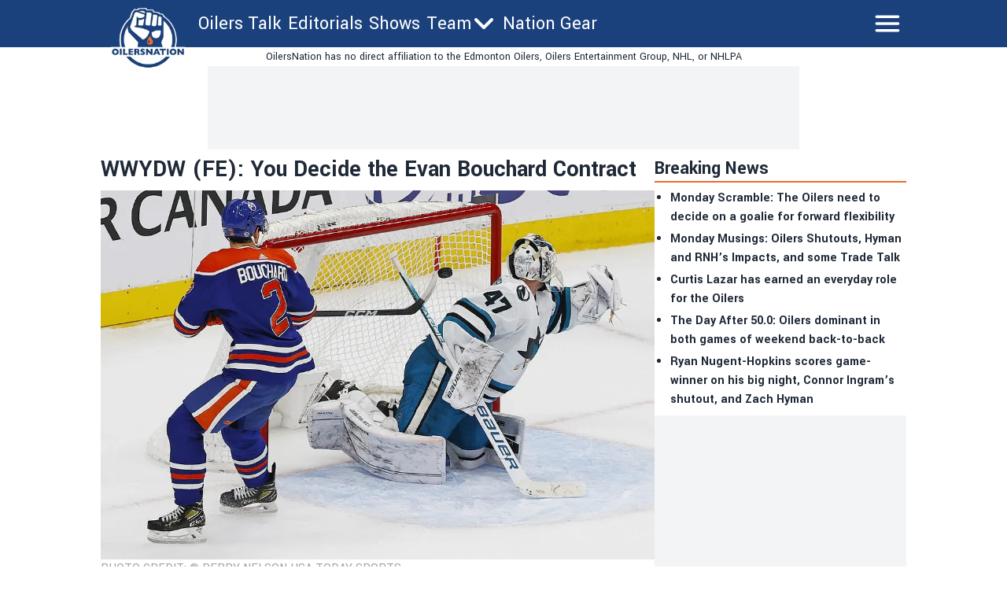

--- FILE ---
content_type: text/html; charset=utf-8
request_url: https://oilersnation.com/news/wwydw-fe-you-decide-the-evan-bouchard-contract-for-the-edmonton-oilers
body_size: 20378
content:
<!DOCTYPE html><html lang="en"><head><meta charSet="utf-8"/><meta name="viewport" content="width=device-width"/><meta name="twitter:site" content="https://twitter.com/OilersNation"/><meta property="og:type" content="website"/><meta property="og:locale" content="en_US"/><meta property="og:site_name" content="OilersNation"/><link rel="apple-touch-icon" sizes="180x180" href="/apple-touch-icon.png"/><link rel="icon" type="image/png" sizes="32x32" href="/favicon-32x32.png"/><link rel="icon" type="image/png" sizes="16x16" href="/favicon-16x16.png"/><link rel="manifest" href="/site.webmanifest"/><link rel="manifest" href="/safari-pinned-tab.svg"/><title>WWYDW (FE): You Decide the Evan Bouchard Contract</title><meta name="robots" content="index,follow"/><meta name="description" content="&lt;p&gt;Now that we&amp;#8217;ve got Ryan McLeod&amp;#8217;s contract locked in for two years at $2.1 million/per, I thought it was time to spin up another What Would You Do Wednesday (Friday edition) to get everyone&amp;#8217;s thoughts on the Evan Bouchard contract that is next up on the Oilers&amp;#8217; summer to-do list. When Tyson Barrie got traded&amp;#8230;&lt;/p&gt;
"/><meta property="og:title" content="WWYDW (FE): You Decide the Evan Bouchard Contract"/><meta property="og:description" content="&lt;p&gt;Now that we&amp;#8217;ve got Ryan McLeod&amp;#8217;s contract locked in for two years at $2.1 million/per, I thought it was time to spin up another What Would You Do Wednesday (Friday edition) to get everyone&amp;#8217;s thoughts on the Evan Bouchard contract that is next up on the Oilers&amp;#8217; summer to-do list. When Tyson Barrie got traded&amp;#8230;&lt;/p&gt;
"/><meta property="og:url" content="https://oilersnation.com/news/wwydw-fe-you-decide-the-evan-bouchard-contract-for-the-edmonton-oilers"/><meta property="og:image" content="https://oilersnation.com/_next/image?url=https://publish.oilersnation.com/wp-content/uploads/2023/03/USATSI_20280205_168383996_lowres.jpg&amp;w=1200&amp;q=75"/><meta property="og:image:alt" content="WWYDW (FE): You Decide the Evan Bouchard Contract"/><meta property="og:image:type" content="image/jpeg"/><meta property="og:image:width" content="1200"/><meta property="og:image:height" content="1200"/><link rel="canonical" href="https://oilersnation.com/news/wwydw-fe-you-decide-the-evan-bouchard-contract-for-the-edmonton-oilers"/><meta property="twitter:card" content="summary_large_image"/><script type="application/ld+json">{"@context":"https://schema.org","@type":"NewsArticle","@id":"https://oilersnation.com/news/wwydw-fe-you-decide-the-evan-bouchard-contract-for-the-edmonton-oilers","description":"&lt;p&gt;Now that we&amp;#8217;ve got Ryan McLeod&amp;#8217;s contract locked in for two years at $2.1 million/per, I thought it was time to spin up another What Would You Do Wednesday (Friday edition) to get everyone&amp;#8217;s thoughts on the Evan Bouchard contract that is next up on the Oilers&amp;#8217; summer to-do list. When Tyson Barrie got traded&amp;#8230;&lt;/p&gt;\n","inLanguage":"en","wordCount":877,"mainEntityOfPage":{"@type":"WebPage","@id":"https://oilersnation.com/news/wwydw-fe-you-decide-the-evan-bouchard-contract-for-the-edmonton-oilers"},"headline":"WWYDW (FE): You Decide the Evan Bouchard Contract","image":["https://oilersnation.com/_next/image?url=https://publish.oilersnation.com/wp-content/uploads/2023/03/USATSI_20280205_168383996_lowres.jpg&amp;w=1200&amp;q=75"],"articleSection":"News","dateCreated":"2023-08-04T13:00:38","datePublished":"2023-08-04T13:00:38","dateModified":"2023-08-04T13:00:38","author":{"@type":"Person","name":"baggedmilk","url":"https://oilersnation.com/authors/baggedmilk"},"publisher":{"@type":"Organization","name":"Oilers Nation","logo":{"@type":"ImageObject","url":"https://oilersnation.com/public/logo.png"}},"articleBody":"Now that we’ve got Ryan McLeod’s contract locked in for two years at $2.1 million/per, I thought it was time to spin up another What Would You Do Wednesday (Friday edition) to get everyone’s thoughts on the Evan Bouchard contract that is next up on the Oilers’ summer to-do list.\nWhen Tyson Barrie got traded to Nashville as part of the package to bring in Mattias Ekholm, we all knew that Evan Bouchard would have an incredible opportunity before him as the team’s power play quarterback. And while there was some concern initially that swapping Barrie for Bouchard would result in Edmonton’s PP taking a step back, the fall just didn’t happen. If anything, the power play kept humming along as if nothing happened and Dad was a big part of making that happen. So now that Bouchard is due for a new contract, figuring out how much he should be paid and for how long can get complicated.\nYesterday afternoon, Cam Lewis dove into some of Bouchard’s closest comparables, and the news probably wasn’t great for the Oilers’ cap situation or the dream of starting the season with a 22-man roster.\nLooking back at the 2018 and 2019 drafts, nearly all of the defenders who have established themselves at the NHL level wound up signing bridge deals following the conclusion of their entry-level contracts.\nThis can largely be attributed to the lower-than-expected salary cap ceilings from the past few seasons. Teams have less salary cap room to take long-term contract gambles on young players and those players can also be advised by their agents to wait until the cap finally rises by a significant amount before locking into what might be the biggest contract of their career.\nThe one defenceman who bucks this trend is Quinn Hughes, the No. 7 overall pick from the 2018 draft. Hughes scored 97 points over 129 games on his entry-level contract and the Vancouver Canucks signed him to a six-year, $47.1 million deal in October of 2021.\nBut while the Canucks were able to get Hughes signed long-term, they could only get star forward Elias Pettersson signed to a three-year bridge contract at the same time. Again, this is the result of the post-pandemic salary cap reality. Pettersson’s bridge deal expires next summer and he’ll be one year away from unrestricted free agency with a huge salary cap increase right around the corner.\nCircling back to Bouchard, the Oilers have $4,282,500 in open space for his contract, but at least $775k needs to be set aside so that the team can afford to carry another extra skater on their active roster. With that in mind, the goal for the Oilers should be getting Bouchard signed for $3.5 million or less.\nGiven what Dobson, Miller, and Byram have earned, Bouchard would be taking a discount if he signs for two or three years at $3.5 million annually. The two sides need to either agree to a cheap one-year deal or another contract needs to be moved out for the Oilers to be able to afford to sign Bouchard for multiple years while maintaining roster flexibility.\nNow that we’ve given you a little bit of background on what Bouchard’s peers have done over the last few seasons, it’s time to put on your fanciest GM cap and figure out what it’s going to take to make this contract work. Given the $4.28 million the Oilers currently have to work with under the cap, there’s not a whole lot of money to spend unless you decide to roll into the season with a 21-man roster. Of course, in this scenario, you’re the General Manager of the Edmonton Oilers and you’ll have to figure out what the best play for the team is now and in the future. So let’s get to it.\nQUESTION: You are moonlighting as Ken Holland and have to offer Evan Bouchard a new contract. What does that look like for you given where we’re at under the salary cap? What is the term? What are the dollars?\nIn 82 games played in 2022-23, Evan Bouchard posted 8 goals and 32 assists for 40 points to go along with a +6 rating, 28 PIMs, and a 57.4 CF% while averaging 18:31 in TOI. In the playoffs, Bouchard added four goals and 13 assists for 17 points in 12 games before the Vegas Golden Knights eventually bounced the Oilers.\nEVAN BOUCHARD’S CAREER SO FAR\n\n\n\nSeason\nTeam\nLeague\nGP\nG\nA\nPts\nPIM\n+/-\nPGP\nG\nA\nPts\nPIM\n\n\n\n\n2018-19\nEdmonton Oilers\nNHL\n7\n1\n0\n1\n2\n-5\n—\n—\n—\n—\n—\n\n\n2018-19\nLondon Knights\nOHL\n45\n16\n37\n53\n40\n28\n11\n4\n17\n21\n6\n\n\n2018-19\nBakersfield Condors\nAHL\n—\n—\n—\n—\n—\n—\n8\n3\n5\n8\n6\n\n\n2019-20\nBakersfield Condors\nAHL\n54\n7\n29\n36\n42\n-10\n\n\n\n\n\n\n\n2020-21\nSodertalje SK\nSwe-1\n23\n6\n11\n17\n76\n-3\n\n\n\n\n\n\n\n2020-21\nEdmonton Oilers\nNHL\n14\n2\n3\n5\n2\n-2\n—\n—\n—\n—\n—\n\n\n2021-22\nEdmonton Oilers\nNHL\n81\n12\n31\n43\n28\n10\n16\n3\n6\n9\n4\n\n\n2022-23\nEdmonton Oilers\nNHL\n82\n8\n32\n40\n28\n6\n12\n4\n13\n17\n4\n\n\n\n\n\nNHL Totals\n\n184\n23\n66\n89\n60\n\n28\n7\n19\n26\n8\n\n\n\n&amp;nbsp;\n","isAccessibleForFree":true}</script><link rel="preload" as="image" imageSrcSet="/_next/image?url=https%3A%2F%2Fpublish.oilersnation.com%2Fwp-content%2Fuploads%2F2023%2F03%2FUSATSI_20280205_168383996_lowres.jpg&amp;w=1080&amp;q=75 1x, /_next/image?url=https%3A%2F%2Fpublish.oilersnation.com%2Fwp-content%2Fuploads%2F2023%2F03%2FUSATSI_20280205_168383996_lowres.jpg&amp;w=3840&amp;q=75 2x" fetchpriority="high"/><meta name="next-head-count" content="26"/><meta name="color-scheme" content="only light"/><script async="" src="https://cdn.optmn.cloud/hb/playmaker-adapter.js"></script><link rel="preload" href="/_next/static/media/199d7fccc4e6a555-s.p.woff2" as="font" type="font/woff2" crossorigin="anonymous" data-next-font="size-adjust"/><link rel="preload" href="/_next/static/media/04863073ea20139b-s.p.woff2" as="font" type="font/woff2" crossorigin="anonymous" data-next-font="size-adjust"/><script id="bam-better-testing-tool" data-nscript="beforeInteractive">document.addEventListener('DOMContentLoaded', function() {
  !function n(a,s,o){function i(t,e){if(!s[t]){if(!a[t]){var r="function"==typeof require&&require;if(!e&&r)return r(t,!0);if(c)return c(t,!0);throw(e=new Error("Cannot find module '"+t+"'")).code="MODULE_NOT_FOUND",e}r=s[t]={exports:{}},a[t][0].call(r.exports,function(e){return i(a[t][1][e]||e)},r,r.exports,n,a,s,o)}return s[t].exports}for(var c="function"==typeof require&&require,e=0;e<o.length;e++)i(o[e]);return i}({1:[function(e,t,r){"use strict";Object.defineProperty(r,"__esModule",{value:!0}),r.config=void 0;r.config={cbtTestExpirationCookie:"BC-cbtCon",styleId:"CBT-style"}},{}],2:[function(e,t,r){"use strict";Object.defineProperty(r,"__esModule",{value:!0}),r.handleReqAndResponse=void 0;var n=e("../utils/helpers"),a=e("../services/testProcessor");r.handleReqAndResponse=async()=>{try{var e=await(0,n.fetchActiveTests)();if(0!==e.activeTestsOnURL.length)return await(0,a.processActiveTests)(e),null}catch(e){console.log("Fetch failed:",e)}}},{"../services/testProcessor":12,"../utils/helpers":13}],3:[function(e,t,r){"use strict";Object.defineProperty(r,"__esModule",{value:!0}),r.default=void 0;r.default=(e,t)=>{var{analitycsID:e,formattedTestName:r}=e;return""===e?"":`
    if (typeof gtag !== 'function') {
      window.dataLayer = window.dataLayer || [];
      function gtag() {
        dataLayer.push(arguments);
      }
      gtag('js', new Date());
      gtag('config', '${e}', { 'send_page_view': false });
    }

    function waitForGtag(callback, maxAttempts = 50, attempts = 0) {
      if (typeof gtag !== 'undefined') {
        callback();
      } else if (attempts < maxAttempts) {
        setTimeout(function () {
          waitForGtag(callback, maxAttempts, attempts + 1);
        }, 100);
      }
    }

    waitForGtag(() => {
      gtag('event', 'AB_${t}_Visit_${r}', {
        'send_to': '${e}'
      });
    });
  `}},{}],4:[function(e,t,r){"use strict";Object.defineProperty(r,"__esModule",{value:!0}),r.default=void 0;r.default=(e,t,r)=>{var{formattedTestName:t,analitycsID:n}=t,{bc_test_goal:e,bc_test_goal_match:a,bc_test_element_name:s}=e;return"css_selector"!==e||""===a?"":`
        document.querySelectorAll('${a}').forEach(element => {
            element.addEventListener('click', function(e) {
                gtag('event', 'AB_${r}_${s}_${t}', {
                    'send_to': '${n}'
                });
            });
        });
  `}},{}],5:[function(e,t,r){"use strict";Object.defineProperty(r,"__esModule",{value:!0}),r.default=void 0;r.default=(e,t,r)=>{var{analitycsID:t,formattedTestName:n}=t,{bc_test_goal_match:e,bc_test_url_match_click:a,bc_test_element_name:s}=e;return""===a||""===e?"":`
      if (document.location.href === '${a}') {
        document.querySelectorAll('${e}').forEach(element => {
          element.addEventListener('click', () => {
            gtag('event', 'AB_${r}_${s}_${n}', {
              'send_to': '${t}'
            });
          });
        });
      }
  `}},{}],6:[function(e,t,r){"use strict";Object.defineProperty(r,"__esModule",{value:!0}),r.default=void 0;r.default=(e,t,r)=>{var{bc_test_goal:e,bc_test_goal_match:n,bc_test_element_name:a}=e,{analitycsID:t,formattedTestName:s}=t;return"css_selector"!==e||""===n?"":`
        let scrollEventSent = false;

        function isInViewport(element) {
            const elementTop = element.offsetTop;
            const elementBottom = elementTop + element.offsetHeight;
            const viewportTop = window.pageYOffset;
            const viewportBottom = viewportTop + window.innerHeight;
            return elementBottom > viewportTop && elementTop < viewportBottom;
        }

        window.addEventListener('resize', function() {
            if (!scrollEventSent && isInViewport(document.querySelector('${n}'))) {
                gtag('event', 'AB_${r}_${a}_${s}', {
                    'send_to': '${t}'
                });
                scrollEventSent = true;
            }
        });

        window.addEventListener('scroll', function() {
            if (!scrollEventSent && isInViewport(document.querySelector('${n}'))) {
                gtag('event', 'AB_${r}_${a}', {
                    'send_to': '${t}'
                });
                scrollEventSent = true;
            }
        });
    `}},{}],7:[function(e,t,r){"use strict";Object.defineProperty(r,"__esModule",{value:!0}),r.default=void 0;r.default=(e,t,r)=>{var{analitycsID:t,formattedTestName:n}=t,{bc_test_goal:e,bc_test_goal_match:a,bc_test_element_name:s}=e;if("css_selector"===e||""===a)return"";let o="";switch(e){case"url_matches":o=`a[href="${a}"]`;break;case"url_contains":o=`a[href*="${a}"]`;break;case"url_start_with":o=`a[href^="${a}"]`}return`
      document.querySelectorAll('${o}').forEach(link => {
        link.addEventListener('click', (e) => {
          gtag('event', 'AB_${r}_${s}_${n}', {
            'send_to': '${t}'
          });
        });
      });
  `}},{}],8:[function(e,t,r){"use strict";Object.defineProperty(r,"__esModule",{value:!0}),r.default=void 0;r.default=(e,t,r)=>{var{analitycsID:t,formattedTestName:n}=t,{bc_test_goal:e,bc_test_goal_match:a,bc_test_element_name:s}=e;return"css_selector"!==e||""===a?"":`
        const interval = setInterval(() => {
          const submittedMessage = document.querySelector('${a}');
          if (submittedMessage) {
            clearInterval(interval);
            gtag('event', 'AB_${r}_${s}_${n}', {
              'send_to': '${t}'
            });
          }
        }, 1000);
    `}},{}],9:[function(e,t,r){"use strict";Object.defineProperty(r,"__esModule",{value:!0}),r.trackingScriptsHandler=void 0;var o=n(e("./tracking-scripts/defaultTrackingScript")),i=n(e("./tracking-scripts/trackClicksOnElements")),c=n(e("./tracking-scripts/trackElementInView")),l=n(e("./tracking-scripts/trackClicksOnElementsWhenUrlMatches")),u=n(e("./tracking-scripts/trackFormSubmissions")),d=n(e("./tracking-scripts/trackElementLink"));function n(e){return e&&e.__esModule?e:{default:e}}r.trackingScriptsHandler=(e,t,r)=>{let n="";var a=0===parseInt(t)?"C":"V"+parseInt(t);r.formattedTestName=r.name.replace(/ /g,"_");for(const s of e)switch(s.bc_test_goal_type){case"track_element_click":n+=(0,i.default)(s,r,a);break;case"track_element_in_view":n+=(0,c.default)(s,r,a);break;case"track_form_submits":n+=(0,u.default)(s,r,a);break;case"track_element_clicks_url_matches":n+=(0,l.default)(s,r,a);break;case"track_element_link":n+=(0,d.default)(s,r,a);break;default:console.log("Unknown tracking goal type:",s.bc_test_goal_type)}return n+=(0,o.default)(r,a)}},{"./tracking-scripts/defaultTrackingScript":3,"./tracking-scripts/trackClicksOnElements":4,"./tracking-scripts/trackClicksOnElementsWhenUrlMatches":5,"./tracking-scripts/trackElementInView":6,"./tracking-scripts/trackElementLink":7,"./tracking-scripts/trackFormSubmissions":8}],10:[function(e,t,r){"use strict";var n=e("./utils/helpers"),a=e("./controllers/handleReqAndResponse");const s=(0,n.disableClick)();(async()=>{try{(0,n.isClientBot)()||await(0,a.handleReqAndResponse)()}catch(e){await(0,n.sendErrorLog)(e)}finally{(0,n.enableClick)(s)}})()},{"./controllers/handleReqAndResponse":2,"./utils/helpers":13}],11:[function(e,t,r){"use strict";Object.defineProperty(r,"__esModule",{value:!0}),r.applyTestVariation=void 0;var n=e("../utils/helpers"),a=e("../controllers/trackingScriptsHandler");r.applyTestVariation=(e,t,r,n)=>{e&&((t=(0,a.trackingScriptsHandler)(t,r,n))&&0<t.length&&i(t,"CBT-tracking-scripts"),"control"!==e)&&(e.bc_test_html_selector&&s(e.bc_test_html_selector,e.bc_test_html),e.bc_test_css&&o(e.bc_test_css),e.bc_test_js)&&i(e.bc_test_js,"CBT-script")};const s=(e,r)=>{e=document.querySelectorAll(e);Array.from(e).forEach(e=>{var t=document.createElement("div");t.innerHTML=r,e.parentNode.insertBefore(t,e),e.remove()})},o=e=>{e=(0,n.createStyleElement)("text/css",e);document.head.appendChild(e)},i=(e,t)=>{e=(0,n.createScriptElement)(e,"text/javascript",t);document.body.appendChild(e)}},{"../controllers/trackingScriptsHandler":9,"../utils/helpers":13}],12:[function(e,t,r){"use strict";Object.defineProperty(r,"__esModule",{value:!0}),r.processActiveTests=void 0;var l=e("../config/testConfig"),u=e("./applyVariation"),d=e("../utils/helpers");r.processActiveTests=async e=>{for(const i of e.activeTestsOnURL){var t=JSON.parse(i.Resources),r=t.testResources,n=t.trackingGoals,t=t.testData,a=t.testUsersTrafficAllocation,s=l.config.cbtTestExpirationCookie+"_"+i.ID,s=(0,d.getCBTCookiesByPrefix)(s),o=100*Math.random();0<s.length?await c(s[0],i,n,t,r):a<o?await(0,d.setCBTCookie)(l.config.cbtTestExpirationCookie+"_"+i.ID,i.ID+":exclude",t.timestampDuration):await f(i,r,n,t,o)}};const c=async(e,t,r,n,a)=>{var e=e.split(":")[1],s=parseInt(e);"exclude"!==e&&(t.variation=0===s?"control":a[s-1],await(0,u.applyTestVariation)(t.variation,r,e,n))},f=async(e,t,r,n,a)=>{let s=0,o="control",i=0;for(let e=0;e<t.length;e++){var c=t[e];if(a<=(s+=parseFloat(c.bc_test_variation_traffic_allocation))){o=c,i=e+1;break}}e.variation=o,await(0,d.setCBTCookie)(l.config.cbtTestExpirationCookie+"_"+e.ID,e.ID+":"+i,n.timestampDuration),await(0,u.applyTestVariation)(e.variation,r,i,n)}},{"../config/testConfig":1,"../utils/helpers":13,"./applyVariation":11}],13:[function(e,t,r){"use strict";Object.defineProperty(r,"__esModule",{value:!0}),r.setCBTCookie=r.sendErrorToDataLayer=r.sendErrorLog=r.isClientBot=r.getCBTCookiesByPrefix=r.fetchActiveTests=r.enableClick=r.disableClick=r.createStyleElement=r.createScriptElement=void 0;var n=e("../config/testConfig");r.disableClick=()=>{var e=e=>{e.preventDefault(),e.stopPropagation()};return document.addEventListener("click",e,!0),e},r.enableClick=e=>{document.removeEventListener("click",e,!0)},r.fetchActiveTests=async()=>{let e='https://bctt.igaming-service.io/get-test?url='+document.location.href;var t=a(n.config.cbtTestExpirationCookie);0<t.length&&(t=JSON.stringify(t),e+="&cbtConCookies="+encodeURIComponent(t));try{return await(await Promise.race([fetch(e,{method:"GET"}),new Promise((e,t)=>setTimeout(()=>{t(new Error("Request timed out"))},5e3))])).json()}catch(e){throw console.log("Fetch failed:",e),e}},r.sendErrorLog=e=>{console.log("Error loading tests:",e)},r.createScriptElement=(e,t,r)=>{var n=document.createElement("script");return n.innerHTML=e,n.type=t,r&&(n.id=r),n},r.createStyleElement=(e,t)=>{var r=document.createElement("style");return r.id=n.config.styleId,r.type=e,r.innerHTML=t,r};r.setCBTCookie=(e,t,r)=>{r=r||Date.now()+36e5,r="expires="+new Date(r).toUTCString();document.cookie=e+`=${t}; ${r}; path=/`};const a=e=>{var t=[];for(const a of document.cookie.split("; ")){var[r,n]=a.split("=");r.trim().startsWith(e)&&t.push(n)}return t};r.getCBTCookiesByPrefix=a;r.sendErrorToDataLayer=(e,t)=>{window.dataLayer=window.dataLayer||[],window.dataLayer.push({event:e,error_message:t})};r.isClientBot=()=>{if("undefined"!=typeof navigator&&navigator.userAgent){const t=navigator.userAgent.toLowerCase();return["bot","crawl","spider","slurp","mediapartners"].some(e=>t.includes(e))}return!1}},{"../config/testConfig":1}]},{},[10]);
});</script><script id="admiral-cmp" data-nscript="beforeInteractive">!(function(o,_name){o[_name]=o[_name]||function $(){($.q=$.q||[]).push(arguments)},o[_name].v=o[_name].v||2,o[_name].s="1";!(function(t,o,n,c){function a(n,c){try{a=t.localStorage,(n=JSON.parse(a.getItem("_aQS02MjM0QjM4NkYwMzVFRjA3RTM2NUM3MEUtMjE")).lgk||[])&&(c=t[o].pubads())&&n.forEach((function(t){t&&t[0]&&c.setTargeting(t[0],t[1]||"")}))}catch(f){}var a}try{(c=t[o]=t[o]||{}).cmd=c.cmd||[],typeof c.pubads===n?a():typeof c.cmd.unshift===n?c.cmd.unshift(a):c.cmd.push(a)}catch(f){}})(window,"googletag","function");;!(function(n,t){n.__admiral_getConsentForGTM=function(t){function a(n,a){t((function(n,t){const a=n&&n.purpose&&n.purpose.consents||{};return{adConsentGranted:t||!!a[1],adUserData:t||!!a[7],adPersonalization:t||!!a[3],analyticsConsentGranted:t||!!a[1],personalizationConsentGranted:t||!!a[5],functionalityConsentGranted:t||!1,securityConsentGranted:t||!0}})(n,!a))}n[_name]("after","cmp.loaded",(function(t){t&&t.tcData&&t.tcData.gdprApplies?(t.consentKnown&&a(t.tcData,!0),n[_name]("after","cmp.updated",(function(n){a(n.tcData,!0)}))):a({},!1)}))}})(window);})(window,decodeURI(decodeURI('a%25%364%6d%69r%25%361%6c')));!(function(t,c,o,$){o=t.createElement(c),t=t.getElementsByTagName(c)[0],o.async=1,o.src="https://superficialspring.com/public/js/77cd324fc040dd/77f09fba4d89371a96f8daa99e6829bcb872caa4-prod.js",($=0)&&$(o),t.parentNode.insertBefore(o,t)})(document,"script");;;!(function(t,n,e,i,a){function c(){for(var t=[],e=0;e<arguments.length;e++)t.push(arguments[e]);if(!t.length)return a;"ping"===t[0]?t[2]({gdprAppliesGlobally:!!n.__cmpGdprAppliesGlobally,cmpLoaded:!1,cmpStatus:"stub"}):t.length>0&&a.push(t)}function f(t){if(t&&t.data&&t.source){var i,a=t.source,c="string"==typeof t.data&&t.data.indexOf("__tcfapiCall")>=0;(i=c?((function(t){try{return JSON.parse(t)}catch(n){}})(t.data)||{}).__tcfapiCall:(t.data||{}).__tcfapiCall)&&n[e](i.command,i.version,(function(t,n){var e={__tcfapiReturn:{returnValue:t,success:n,callId:i.callId}};a&&a.postMessage(c?JSON.stringify(e):e,"*")}),i.parameter)}}!(function o(){if(!n.frames[i]){var e=t.body;if(e){var a=t.createElement("iframe");a.style.display="none",a.name=i,e.appendChild(a)}else setTimeout(o,5)}})(),c.v=1,"function"!=typeof n[e]&&(n[e]=n[e]||c,n.addEventListener?n.addEventListener("message",f,!1):n.attachEvent&&n.attachEvent("onmessage",f))})(document,window,"__tcfapi","__tcfapiLocator",[]);;;!(function(e,t,n,r,a,i,s,c,u,o,p){function d(){for(var e=[],t=arguments.length,n=0;n<t;n++)e.push(arguments[n]);var r,a=e[1],i=typeof a===s,c=e[2],d={gppVersion:"1.1",cmpStatus:"stub",cmpDisplayStatus:"hidden",signalStatus:"not ready",supportedAPIs:["7:usnat"].reduce((function(e,t){return t&&e.push(t),e}),[]),cmpId:9,sectionList:[],applicableSections:[0],gppString:"",parsedSections:{}};function f(e){i&&a(e,!0)}switch(e[0]){case"ping":return f(d);case"queue":return u;case"events":return o;case"addEventListener":return i&&(r=++p,o.push({id:r,callback:a,parameter:c})),f({eventName:"listenerRegistered",listenerId:r,data:!0,pingData:d});case"removeEventListener":for(r=!1,n=0;n<o.length;n++)if(o[n].id===c){o.splice(n,1),r=!0;break}return f(r);case"hasSection":case"getSection":case"getField":return f(null);default:return void u.push(e)}}d.v=2,typeof t.__gpp!==s&&(t.__gpp=t.__gpp||d,t.addEventListener&&t.addEventListener("message",(function(e,n){var r="string"==typeof e.data;(n=r?((function(e){try{return JSON.parse(e)}catch(t){}})(e.data)||{}).__gppCall:(e.data||{}).__gppCall)&&t.__gpp(n.command,(function(t,a){var i={__gppReturn:{returnValue:t,success:a,callId:n.callId}};e.source.postMessage(r?JSON.stringify(i):i,"*")}),"parameter"in n?n.parameter:null,n.version||1)}),!1),(function f(){if(!t.frames[r]){var n=e.body;if(n){var a=e.createElement("iframe");a.style.display="none",a.name=r,n.appendChild(a)}else setTimeout(f,5)}})())})(document,window,0,"__gppLocator",0,0,"function",0,[],[],0);</script><link rel="preload" href="/_next/static/css/5ca09e48ed0c1617.css" as="style"/><link rel="stylesheet" href="/_next/static/css/5ca09e48ed0c1617.css" data-n-g=""/><link rel="preload" href="/_next/static/css/688097f88eea13fc.css" as="style"/><link rel="stylesheet" href="/_next/static/css/688097f88eea13fc.css" data-n-p=""/><noscript data-n-css=""></noscript><script defer="" nomodule="" src="/_next/static/chunks/polyfills-42372ed130431b0a.js"></script><script id="gpt" src="//securepubads.g.doubleclick.net/tag/js/gpt.js" defer="" data-nscript="beforeInteractive"></script><script src="/_next/static/chunks/webpack-6eb6aaeb7983e085.js" defer=""></script><script src="/_next/static/chunks/framework-24f546a512b6026a.js" defer=""></script><script src="/_next/static/chunks/main-72054e787b491852.js" defer=""></script><script src="/_next/static/chunks/pages/_app-0ea2301d5646316d.js" defer=""></script><script src="/_next/static/chunks/b548615e-7360c807865efd07.js" defer=""></script><script src="/_next/static/chunks/1087-82ff9c5d13158b82.js" defer=""></script><script src="/_next/static/chunks/6771-5fa576f43598910a.js" defer=""></script><script src="/_next/static/chunks/8263-0b92bf5eda26b59c.js" defer=""></script><script src="/_next/static/chunks/7274-3298f08a1e27175b.js" defer=""></script><script src="/_next/static/chunks/6408-b6e45d46b56ba3f8.js" defer=""></script><script src="/_next/static/chunks/680-b53f5453b4e42702.js" defer=""></script><script src="/_next/static/chunks/pages/news/%5Bslug%5D-b460776996a5437e.js" defer=""></script><script src="/_next/static/QFyFtvoa9Ftvzfa_QMRtj/_buildManifest.js" defer=""></script><script src="/_next/static/QFyFtvoa9Ftvzfa_QMRtj/_ssgManifest.js" defer=""></script><style data-styled="" data-styled-version="5.3.5"></style></head><body><noscript><iframe src="https://www.googletagmanager.com/ns.html?id=GTM-WQQ5NT6"></iframe></noscript><div id="__next"><main class="__variable_2bff57 font-sans"><script type="application/ld+json">{"@context":"https://schema.org","@type":"NewsMediaOrganization","name":"Oilers Nation","description":"Independent Edmonton Oilers news written for fans of the team, by fans of the team. Daily Oilers updates, roster, scores, and schedule.","url":"https://oilersnation.com","logo":"https://oilersnation.com/logo.png"}</script><div class="sticky top-0 z-50 w-full lg:mx-auto"><header class="bg-primary "><div class="lg:w-256 sticky top-0 z-50 h-[68px] w-full text-white md:h-[60px] lg:mx-auto "><div class="flex h-full flex-row flex-wrap justify-between"><div class="shrink md:w-28"><div class="flex h-full items-center px-1 md:absolute md:left-0 md:top-[2px] md:mt-2 md:items-start"><a href="/"><div class="w-20 md:w-28"><img alt="logo" loading="lazy" width="181" height="124" decoding="async" data-nimg="1" style="color:transparent;width:100%;height:auto" sizes="100vw" srcSet="/_next/image?url=%2F_next%2Fstatic%2Fmedia%2Foilersnation.11c9a980.webp&amp;w=480&amp;q=75 480w, /_next/image?url=%2F_next%2Fstatic%2Fmedia%2Foilersnation.11c9a980.webp&amp;w=640&amp;q=75 640w, /_next/image?url=%2F_next%2Fstatic%2Fmedia%2Foilersnation.11c9a980.webp&amp;w=750&amp;q=75 750w, /_next/image?url=%2F_next%2Fstatic%2Fmedia%2Foilersnation.11c9a980.webp&amp;w=828&amp;q=75 828w, /_next/image?url=%2F_next%2Fstatic%2Fmedia%2Foilersnation.11c9a980.webp&amp;w=1080&amp;q=75 1080w, /_next/image?url=%2F_next%2Fstatic%2Fmedia%2Foilersnation.11c9a980.webp&amp;w=1200&amp;q=75 1200w, /_next/image?url=%2F_next%2Fstatic%2Fmedia%2Foilersnation.11c9a980.webp&amp;w=1920&amp;q=75 1920w, /_next/image?url=%2F_next%2Fstatic%2Fmedia%2Foilersnation.11c9a980.webp&amp;w=2048&amp;q=75 2048w, /_next/image?url=%2F_next%2Fstatic%2Fmedia%2Foilersnation.11c9a980.webp&amp;w=3840&amp;q=75 3840w" src="/_next/image?url=%2F_next%2Fstatic%2Fmedia%2Foilersnation.11c9a980.webp&amp;w=3840&amp;q=75"/></div></a></div></div><div class="ml-2 hidden flex-row md:flex md:w-fit"><div class="flex h-full flex-row items-center gap-1 md:gap-2"><div class="lg:hover:bg-accent flex h-full items-center pl-1 pr-1 text-xs md:text-2xl"><a href="/category/news">Oilers Talk</a></div><div class="lg:hover:bg-accent flex h-full items-center pl-1 pr-1 text-xs md:text-2xl"><a href="/category/editorials">Editorials</a></div><div class="lg:hover:bg-accent flex h-full items-center pl-1 pr-1 text-xs md:text-2xl"><a href="/shows">Shows</a></div><div class="lg:hover:bg-accent flex h-full items-center lg:px-1 "><div class="relative"><div class="flex flex-row items-center"><div class="flex flex-row"><div class="text-xs md:text-2xl">Team</div><div><svg xmlns="http://www.w3.org/2000/svg" fill="none" viewBox="0 0 24 24" stroke-width="1.5" stroke="currentColor" aria-hidden="true" class="size-4 stroke-[3px] font-bold md:size-8"><path stroke-linecap="round" stroke-linejoin="round" d="M19.5 8.25l-7.5 7.5-7.5-7.5"></path></svg></div></div></div></div></div><div class="lg:hover:bg-accent flex h-full items-center pl-1 pr-1 text-xs md:text-2xl"><a target="_blank" href="https://nationgear.ca">Nation Gear</a></div></div></div><div class="grow"><div class="relative flex size-full items-center justify-end pl-1 pr-4 font-bold uppercase md:pr-1 "><svg xmlns="http://www.w3.org/2000/svg" fill="none" viewBox="0 0 24 24" stroke-width="1.5" stroke="currentColor" aria-hidden="true" class="size-10 stroke-2"><path stroke-linecap="round" stroke-linejoin="round" d="M3.75 6.75h16.5M3.75 12h16.5m-16.5 5.25h16.5"></path></svg></div></div></div></div><div class="bg-primary fixed top-[120px] z-40 flex w-full text-base text-white transition-all duration-200 md:top-[60px] md:overflow-hidden lg:top-[60px] h-0"><div class="md:w-256 mx-auto mt-8 flex w-full flex-col gap-4 overflow-y-scroll overscroll-contain px-4 md:flex-row md:justify-between md:overflow-y-auto"><div><div class="border-accent hidden border-b-4 md:block"><div class="text-accent">Navigation</div></div><a href="/category/news"><div class="flex flex-row items-center"><span>Oilers Talk</span></div></a><a href="/category/editorials"><div class="flex flex-row items-center"><span>Editorials</span></div></a><a href="/shows"><div class="flex flex-row items-center"><span>Shows</span></div></a><div><a href="/schedule"><div class="flex flex-row items-center"><span>Team</span></div></a><a href="/schedule"><div class="flex flex-row items-center"><span>Schedule</span></div></a><a href="/edmonton-oilers-line-combinations"><div class="flex flex-row items-center"><span>Line Combinations</span></div></a><a href="/stats"><div class="flex flex-row items-center"><span>Stats</span></div></a><a href="/standings"><div class="flex flex-row items-center"><span>Standings</span></div></a></div><a target="_blank" href="https://nationgear.ca"><div class="flex flex-row items-center"><span>Nation Gear</span></div></a></div><div><div class="w-full"><div><div class="border-accent flex flex-row justify-between border-b-4"><div class="text-accent">Nation Sites</div><div class="block md:hidden"><div><svg xmlns="http://www.w3.org/2000/svg" viewBox="0 0 24 24" fill="currentColor" aria-hidden="true" class="text-accent size-6"><path fill-rule="evenodd" d="M12.53 16.28a.75.75 0 01-1.06 0l-7.5-7.5a.75.75 0 011.06-1.06L12 14.69l6.97-6.97a.75.75 0 111.06 1.06l-7.5 7.5z" clip-rule="evenodd"></path></svg></div></div></div></div><div class="transition-all duration-200 hidden md:block"><ul><li><a target="_blank" href="https://canucksarmy.com">CanucksArmy.com</a></li><li><a target="_blank" href="https://flamesnation.ca">FlamesNation.ca</a></li><li><a target="_blank" href="https://theleafsnation.com">TheLeafsNation.com</a></li><li><a target="_blank" href="https://bluejaysnation.com">BlueJaysNation.com</a></li><li><a target="_blank" href="https://oilersnation.com">OilersNation.com</a></li><li><a target="_blank" href="https://dailyfaceoff.com">DailyFaceOff.com</a></li><li><a target="_blank" href="https://hockeyfights.com">HockeyFights.com</a></li></ul></div></div></div><div><div class="w-full"><div><div class="border-accent flex flex-row justify-between border-b-4"><div class="text-accent">The Nation Network</div><div class="block md:hidden"><div><svg xmlns="http://www.w3.org/2000/svg" viewBox="0 0 24 24" fill="currentColor" aria-hidden="true" class="text-accent size-6"><path fill-rule="evenodd" d="M12.53 16.28a.75.75 0 01-1.06 0l-7.5-7.5a.75.75 0 011.06-1.06L12 14.69l6.97-6.97a.75.75 0 111.06 1.06l-7.5 7.5z" clip-rule="evenodd"></path></svg></div></div></div></div><div class="transition-all duration-200 hidden md:block"><ul><li><a href="/">About Us</a></li><li><a href="/privacy-policy">Privacy Policy</a></li><li><a href="/terms-of-service">Terms of Service</a></li><li><a href="/contact">Contact</a></li></ul></div></div></div></div></div></header></div><div class="flex flex-row items-center justify-center px-2 py-0.5 text-center"><span class="text-xs md:text-sm">OilersNation has no direct affiliation to the Edmonton Oilers, Oilers Entertainment Group, NHL, or NHLPA</span></div><main class="lg:w-256 relative flex w-full flex-col md:mx-auto"><section class="mb-2 hidden justify-center md:flex"><div class="flex h-full  items-center justify-center bg-gray-100 px-3 py-2"><div class="shrink"><div class="h-[90px] w-[728px]"><div class="relative size-full"></div></div></div></div></section><div class="mx-2 mb-4 flex flex-col gap-2 lg:mx-0 lg:flex-row"><div class="w-full min-w-0 shrink px-2 md:px-0"><div class="infinite-scroll-component__outerdiv"><div class="infinite-scroll-component " style="height:auto;overflow:auto;-webkit-overflow-scrolling:touch"><div class="w-full"><div class="pb-2"><span class="text-3xl font-bold">WWYDW (FE): You Decide the Evan Bouchard Contract</span></div><div><div class="w-full"><img alt="alt" fetchpriority="high" width="1052" height="701" decoding="async" data-nimg="1" class="h-auto max-w-full" style="color:transparent;background-size:cover;background-position:50% 50%;background-repeat:no-repeat;background-image:url(&quot;data:image/svg+xml;charset=utf-8,%3Csvg xmlns=&#x27;http://www.w3.org/2000/svg&#x27; viewBox=&#x27;0 0 1052 701&#x27;%3E%3Cfilter id=&#x27;b&#x27; color-interpolation-filters=&#x27;sRGB&#x27;%3E%3CfeGaussianBlur stdDeviation=&#x27;20&#x27;/%3E%3CfeColorMatrix values=&#x27;1 0 0 0 0 0 1 0 0 0 0 0 1 0 0 0 0 0 100 -1&#x27; result=&#x27;s&#x27;/%3E%3CfeFlood x=&#x27;0&#x27; y=&#x27;0&#x27; width=&#x27;100%25&#x27; height=&#x27;100%25&#x27;/%3E%3CfeComposite operator=&#x27;out&#x27; in=&#x27;s&#x27;/%3E%3CfeComposite in2=&#x27;SourceGraphic&#x27;/%3E%3CfeGaussianBlur stdDeviation=&#x27;20&#x27;/%3E%3C/filter%3E%3Cimage width=&#x27;100%25&#x27; height=&#x27;100%25&#x27; x=&#x27;0&#x27; y=&#x27;0&#x27; preserveAspectRatio=&#x27;none&#x27; style=&#x27;filter: url(%23b);&#x27; href=&#x27;[data-uri]&#x27;/%3E%3C/svg%3E&quot;)" srcSet="/_next/image?url=https%3A%2F%2Fpublish.oilersnation.com%2Fwp-content%2Fuploads%2F2023%2F03%2FUSATSI_20280205_168383996_lowres.jpg&amp;w=1080&amp;q=75 1x, /_next/image?url=https%3A%2F%2Fpublish.oilersnation.com%2Fwp-content%2Fuploads%2F2023%2F03%2FUSATSI_20280205_168383996_lowres.jpg&amp;w=3840&amp;q=75 2x" src="/_next/image?url=https%3A%2F%2Fpublish.oilersnation.com%2Fwp-content%2Fuploads%2F2023%2F03%2FUSATSI_20280205_168383996_lowres.jpg&amp;w=3840&amp;q=75"/></div><div><span class="uppercase text-gray-400">Photo credit: <!-- -->© Perry Nelson-USA TODAY Sports</span></div></div><div class="mb-2 mt-2 flex flex-row items-start justify-between"><div class="flex flex-row items-center gap-2"><div class="relative rounded-full h-14 w-14"><img alt="baggedmilk" loading="lazy" decoding="async" data-nimg="fill" class="rounded-full" style="position:absolute;height:100%;width:100%;left:0;top:0;right:0;bottom:0;object-fit:contain;color:transparent;background-size:contain;background-position:50% 50%;background-repeat:no-repeat;background-image:url(&quot;data:image/svg+xml;charset=utf-8,%3Csvg xmlns=&#x27;http://www.w3.org/2000/svg&#x27; %3E%3Cfilter id=&#x27;b&#x27; color-interpolation-filters=&#x27;sRGB&#x27;%3E%3CfeGaussianBlur stdDeviation=&#x27;20&#x27;/%3E%3CfeColorMatrix values=&#x27;1 0 0 0 0 0 1 0 0 0 0 0 1 0 0 0 0 0 100 -1&#x27; result=&#x27;s&#x27;/%3E%3CfeFlood x=&#x27;0&#x27; y=&#x27;0&#x27; width=&#x27;100%25&#x27; height=&#x27;100%25&#x27;/%3E%3CfeComposite operator=&#x27;out&#x27; in=&#x27;s&#x27;/%3E%3CfeComposite in2=&#x27;SourceGraphic&#x27;/%3E%3CfeGaussianBlur stdDeviation=&#x27;20&#x27;/%3E%3C/filter%3E%3Cimage width=&#x27;100%25&#x27; height=&#x27;100%25&#x27; x=&#x27;0&#x27; y=&#x27;0&#x27; preserveAspectRatio=&#x27;xMidYMid&#x27; style=&#x27;filter: url(%23b);&#x27; href=&#x27;[data-uri]&#x27;/%3E%3C/svg%3E&quot;)" src="https://secure.gravatar.com/avatar/31b9e3aa4c3448802885b718d008790191fe3a25272ef08b6dd80a4fb5310296?s=512&amp;d=mm&amp;r=g"/></div><div class="flex flex-col"><div>By <a href="/author/baggedmilk"><span class="font-semibold">baggedmilk</span></a></div><div class="flex flex-col"><span class="">Aug 4, 2023, 09:00 EDT</span><span class="text-xs text-gray-500">Updated: <!-- -->Aug 3, 2023, 14:26 EDT</span></div></div></div><div class="flex-row md:flex"><div class="bg-accent flex items-center md:h-10 items-center p-2 whitespace-nowrap"><a href="#comments_136999"><span class="table-cell align-middle font-medium uppercase leading-normal text-white"><span class="disqus-comment-count" data-disqus-identifier="https://oilersnation.com/news/wwydw-fe-you-decide-the-evan-bouchard-contract-for-the-edmonton-oilers" data-disqus-url="https://oilersnation.com/news/wwydw-fe-you-decide-the-evan-bouchard-contract-for-the-edmonton-oilers">Comments</span></span></a></div><div class="hidden md:flex"><div class=""><a href="https://www.facebook.com/sharer/sharer.php?u=https%3A%2F%2Foilersnation.com%2Fnews%2Fwwydw-fe-you-decide-the-evan-bouchard-contract-for-the-edmonton-oilers&amp;quote=WWYDW%20(FE)%3A%20You%20Decide%20the%20Evan%20Bouchard%20Contract&amp;hashtag=%23Oilers%20Nation" class="social-icon" style="display:inline-block;width:40px;height:40px;position:relative;overflow:hidden;vertical-align:middle" target="_blank" rel="noopener noreferrer" aria-label="facebook"><span class="social-container" style="position:absolute;top:0;left:0;width:100%;height:100%"><svg role="img" aria-label="facebook social icon" class="social-svg" viewBox="0 0 64 64" style="position:absolute;top:0;left:0;width:100%;height:100%;fill-rule:evenodd;border-radius:0"><g class="social-svg-icon" style="transition:fill 170ms ease-in-out;fill:white"><path d="M0,0H64V64H0ZM0 0v64h64V0zm39.6 22h-2.8c-2.2 0-2.6 1.1-2.6 2.6V28h5.3l-.7 5.3h-4.6V47h-5.5V33.3H24V28h4.6v-4c0-4.6 2.8-7 6.9-7 2 0 3.6.1 4.1.2z"></path></g><g class="social-svg-mask" style="transition:fill 170ms ease-in-out;fill:#3b5998"><path d="M0 0v64h64V0zm39.6 22h-2.8c-2.2 0-2.6 1.1-2.6 2.6V28h5.3l-.7 5.3h-4.6V47h-5.5V33.3H24V28h4.6v-4c0-4.6 2.8-7 6.9-7 2 0 3.6.1 4.1.2z"></path></g></svg></span></a><a href="https://twitter.com/intent/tweet?url=https%3A%2F%2Foilersnation.com%2Fnews%2Fwwydw-fe-you-decide-the-evan-bouchard-contract-for-the-edmonton-oilers&amp;text=WWYDW%20(FE)%3A%20You%20Decide%20the%20Evan%20Bouchard%20Contract" class="social-icon" style="display:inline-block;width:40px;height:40px;position:relative;overflow:hidden;vertical-align:middle" target="_blank" rel="noopener noreferrer" aria-label="twitter"><span class="social-container" style="position:absolute;top:0;left:0;width:100%;height:100%"><svg role="img" aria-label="twitter social icon" class="social-svg" viewBox="0 0 64 64" style="position:absolute;top:0;left:0;width:100%;height:100%;fill-rule:evenodd;border-radius:0"><g class="social-svg-icon" style="transition:fill 170ms ease-in-out;fill:white"><path d="M0,0H64V64H0ZM0 0v64h64V0zm44.7 25.5v.8C44.7 35 38.1 45 26.1 45c-3.7 0-7.2-1.1-10.1-2.9.5.1 1 .1 1.6.1 3.1 0 5.9-1 8.2-2.8-2.9-.1-5.3-2-6.1-4.6.4.1.8.1 1.2.1.6 0 1.2-.1 1.7-.2-3-.6-5.3-3.3-5.3-6.4v-.1c.9.5 1.9.8 3 .8-1.8-1.2-2.9-3.2-2.9-5.5q0-1.8.9-3.3c3.2 4 8.1 6.6 13.5 6.9-.1-.5-.2-1-.2-1.5 0-3.6 2.9-6.6 6.6-6.6 1.9 0 3.6.8 4.8 2.1 1.5-.3 2.9-.8 4.2-1.6-.5 1.5-1.5 2.8-2.9 3.6 1.3-.2 2.6-.5 3.8-1-1 1.3-2.1 2.4-3.4 3.4"></path></g><g class="social-svg-mask" style="transition:fill 170ms ease-in-out;fill:#00aced"><path d="M0 0v64h64V0zm44.7 25.5v.8C44.7 35 38.1 45 26.1 45c-3.7 0-7.2-1.1-10.1-2.9.5.1 1 .1 1.6.1 3.1 0 5.9-1 8.2-2.8-2.9-.1-5.3-2-6.1-4.6.4.1.8.1 1.2.1.6 0 1.2-.1 1.7-.2-3-.6-5.3-3.3-5.3-6.4v-.1c.9.5 1.9.8 3 .8-1.8-1.2-2.9-3.2-2.9-5.5q0-1.8.9-3.3c3.2 4 8.1 6.6 13.5 6.9-.1-.5-.2-1-.2-1.5 0-3.6 2.9-6.6 6.6-6.6 1.9 0 3.6.8 4.8 2.1 1.5-.3 2.9-.8 4.2-1.6-.5 1.5-1.5 2.8-2.9 3.6 1.3-.2 2.6-.5 3.8-1-1 1.3-2.1 2.4-3.4 3.4"></path></g></svg></span></a><a href="https://bsky.app/intent/compose?text=WWYDW%20(FE)%3A%20You%20Decide%20the%20Evan%20Bouchard%20Contract%20https%3A%2F%2Foilersnation.com%2Fnews%2Fwwydw-fe-you-decide-the-evan-bouchard-contract-for-the-edmonton-oilers" class="social-icon" style="display:inline-block;width:40px;height:40px;position:relative;overflow:hidden;vertical-align:middle" target="_blank" rel="noopener noreferrer" aria-label="bsky.app"><span class="social-container" style="position:absolute;top:0;left:0;width:100%;height:100%"><svg role="img" aria-label="bsky.app social icon" class="social-svg" viewBox="0 0 64 64" style="position:absolute;top:0;left:0;width:100%;height:100%;fill-rule:evenodd;border-radius:0"><g class="social-svg-icon" style="transition:fill 170ms ease-in-out;fill:white"><path d="M0,0H64V64H0ZM0 0v64h64V0Zm45.498 17.766a2.84 2.84 0 0 1 1.354.312c.578.296.932.915 1.103 1.92.085.513.046 2.326-.086 3.666-.013.125-.038.494-.064.822-.02.322-.054.696-.067.82-.013.125-.039.434-.058.69-.027.25-.06.585-.073.736-.02.158-.046.408-.066.559-.099.92-.118 1.07-.13 1.104-.014.02-.041.244-.067.494-.171 1.662-1.354 3.376-2.938 4.263-1.261.703-2.667 1.045-4.336 1.051-.801.007-.927.041-.447.133.94.17 2.005.518 2.86.945 2.247 1.11 3.041 2.747 2.331 4.778-.118.322-.25.636-.302.695-.053.052-.092.131-.092.164 0 .066-.617 1.025-.8 1.242-.06.072-.219.264-.35.428-.355.434-1.004 1.097-1.346 1.373-.164.131-.31.25-.33.27-.184.203-1.333.946-1.938 1.261-.808.42-1.425.591-2.135.598-.722.006-.953-.033-1.439-.256-1.386-.63-2.418-2.34-3.39-5.586-.421-1.426-.54-1.826-.598-2.082-.066-.276-.131-.218-.256.223-.381 1.38-1.117 3.344-1.623 4.363-.92 1.853-1.927 2.937-3.11 3.357-.499.178-1.45.166-2.029-.025-1.452-.486-2.899-1.623-4.357-3.443-1.426-1.774-2.116-3.292-2.037-4.475.046-.69.118-.933.447-1.426.302-.453.841-.914 1.44-1.236.426-.23 1.28-.584 1.609-.676.111-.026.375-.099.592-.158.216-.066.453-.126.525-.139.867-.17 1.255-.255 1.295-.281.026-.02-.302-.04-.723-.047-.42 0-.947-.026-1.164-.053-.453-.059-1.445-.276-1.642-.36a6 6 0 0 0-.46-.17c-1.241-.441-2.378-1.33-3.087-2.427-.316-.486-.659-1.221-.73-1.576a10 10 0 0 1-.19-1.123c-.027-.217-.054-.466-.067-.558a33 33 0 0 1-.197-1.873c-.026-.29-.053-.632-.066-.756a72 72 0 0 1-.073-.756c-.02-.29-.05-.631-.064-.756-.164-1.938-.172-3.68-.008-4.238.302-1.019.73-1.466 1.623-1.715.29-.08 1.157-.078 1.531.008 1.183.25 3.576 1.655 5.008 2.93.072.065.237.21.361.322.927.828 2.543 2.522 3.358 3.521.23.29.447.553.486.592.033.04.139.17.23.289.093.118.196.25.23.29.098.104 1.065 1.43 1.486 2.042.492.71 1.201 1.847 1.378 2.229.138.282.256.387.256.236 0-.105.836-1.485 1.434-2.365 1.866-2.76 4.257-5.488 6.353-7.262.566-.473.769-.63 1.63-1.22 1.648-1.126 2.937-1.676 4.015-1.688"></path></g><g class="social-svg-mask" style="transition:fill 170ms ease-in-out;fill:#1185fe"><path d="M0 0v64h64V0Zm45.498 17.766a2.84 2.84 0 0 1 1.354.312c.578.296.932.915 1.103 1.92.085.513.046 2.326-.086 3.666-.013.125-.038.494-.064.822-.02.322-.054.696-.067.82-.013.125-.039.434-.058.69-.027.25-.06.585-.073.736-.02.158-.046.408-.066.559-.099.92-.118 1.07-.13 1.104-.014.02-.041.244-.067.494-.171 1.662-1.354 3.376-2.938 4.263-1.261.703-2.667 1.045-4.336 1.051-.801.007-.927.041-.447.133.94.17 2.005.518 2.86.945 2.247 1.11 3.041 2.747 2.331 4.778-.118.322-.25.636-.302.695-.053.052-.092.131-.092.164 0 .066-.617 1.025-.8 1.242-.06.072-.219.264-.35.428-.355.434-1.004 1.097-1.346 1.373-.164.131-.31.25-.33.27-.184.203-1.333.946-1.938 1.261-.808.42-1.425.591-2.135.598-.722.006-.953-.033-1.439-.256-1.386-.63-2.418-2.34-3.39-5.586-.421-1.426-.54-1.826-.598-2.082-.066-.276-.131-.218-.256.223-.381 1.38-1.117 3.344-1.623 4.363-.92 1.853-1.927 2.937-3.11 3.357-.499.178-1.45.166-2.029-.025-1.452-.486-2.899-1.623-4.357-3.443-1.426-1.774-2.116-3.292-2.037-4.475.046-.69.118-.933.447-1.426.302-.453.841-.914 1.44-1.236.426-.23 1.28-.584 1.609-.676.111-.026.375-.099.592-.158.216-.066.453-.126.525-.139.867-.17 1.255-.255 1.295-.281.026-.02-.302-.04-.723-.047-.42 0-.947-.026-1.164-.053-.453-.059-1.445-.276-1.642-.36a6 6 0 0 0-.46-.17c-1.241-.441-2.378-1.33-3.087-2.427-.316-.486-.659-1.221-.73-1.576a10 10 0 0 1-.19-1.123c-.027-.217-.054-.466-.067-.558a33 33 0 0 1-.197-1.873c-.026-.29-.053-.632-.066-.756a72 72 0 0 1-.073-.756c-.02-.29-.05-.631-.064-.756-.164-1.938-.172-3.68-.008-4.238.302-1.019.73-1.466 1.623-1.715.29-.08 1.157-.078 1.531.008 1.183.25 3.576 1.655 5.008 2.93.072.065.237.21.361.322.927.828 2.543 2.522 3.358 3.521.23.29.447.553.486.592.033.04.139.17.23.289.093.118.196.25.23.29.098.104 1.065 1.43 1.486 2.042.492.71 1.201 1.847 1.378 2.229.138.282.256.387.256.236 0-.105.836-1.485 1.434-2.365 1.866-2.76 4.257-5.488 6.353-7.262.566-.473.769-.63 1.63-1.22 1.648-1.126 2.937-1.676 4.015-1.688"></path></g></svg></span></a><a href="mailto:?subject=Oilers%20Nation%3A%20WWYDW%20(FE)%3A%20You%20Decide%20the%20Evan%20Bouchard%20Contract&amp;body=Check%20out%20this%20awesome%20article%20from%20Oilers%20Nation%20-%20https%3A%2F%2Foilersnation.com%2Fnews%2Fwwydw-fe-you-decide-the-evan-bouchard-contract-for-the-edmonton-oilers" class="social-icon" style="display:inline-block;width:40px;height:40px;position:relative;overflow:hidden;vertical-align:middle" target="_blank" rel="noopener noreferrer" aria-label="mailto"><span class="social-container" style="position:absolute;top:0;left:0;width:100%;height:100%"><svg role="img" aria-label="mailto social icon" class="social-svg" viewBox="0 0 64 64" style="position:absolute;top:0;left:0;width:100%;height:100%;fill-rule:evenodd;border-radius:0"><g class="social-svg-icon" style="transition:fill 170ms ease-in-out;fill:white"><path d="M0,0H64V64H0ZM41.1 25H22.9l9.1 7.1zm2.9 1.6-12 9.3-12-9.3V39h24zM0 0v64h64V0zm47 42H17V22h30z"></path></g><g class="social-svg-mask" style="transition:fill 170ms ease-in-out;fill:#7f7f7f"><path d="M41.1 25H22.9l9.1 7.1zm2.9 1.6-12 9.3-12-9.3V39h24zM0 0v64h64V0zm47 42H17V22h30z"></path></g></svg></span></a><a href="https://www.reddit.com/submit?url=https%3A%2F%2Foilersnation.com%2Fnews%2Fwwydw-fe-you-decide-the-evan-bouchard-contract-for-the-edmonton-oilers&amp;title=WWYDW%20(FE)%3A%20You%20Decide%20the%20Evan%20Bouchard%20Contract" class="social-icon" style="display:inline-block;width:40px;height:40px;position:relative;overflow:hidden;vertical-align:middle" target="_blank" rel="noopener noreferrer" aria-label="reddit"><span class="social-container" style="position:absolute;top:0;left:0;width:100%;height:100%"><svg role="img" aria-label="reddit social icon" class="social-svg" viewBox="0 0 64 64" style="position:absolute;top:0;left:0;width:100%;height:100%;fill-rule:evenodd;border-radius:0"><g class="social-svg-icon" style="transition:fill 170ms ease-in-out;fill:white"><path d="M0,0H64V64H0ZM0 0v64h64V0zm53.344 32a4.67 4.67 0 0 0-7.903-3.2 22.77 22.77 0 0 0-12.32-3.937L35.2 14.88l6.848 1.441a3.2 3.2 0 0 0 3.02 2.852 3.2 3.2 0 1 0-2.602-4.805l-7.84-1.566a1 1 0 0 0-.754.136.98.98 0 0 0-.43.63l-2.37 11.105a22.8 22.8 0 0 0-12.477 3.937 4.672 4.672 0 1 0-5.152 7.648q-.06.704 0 1.407c0 7.168 8.351 12.992 18.656 12.992 10.3 0 18.656-5.824 18.656-12.992a9.4 9.4 0 0 0 0-1.406A4.68 4.68 0 0 0 53.344 32m-32 3.2a3.198 3.198 0 1 1 6.398 0 3.195 3.195 0 0 1-3.199 3.198c-1.766 0-3.2-1.43-3.2-3.199M39.938 44a12.3 12.3 0 0 1-7.907 2.465A12.3 12.3 0 0 1 24.13 44a.87.87 0 0 1 .055-1.16.87.87 0 0 1 1.16-.055A10.48 10.48 0 0 0 32 44.801a10.5 10.5 0 0 0 6.688-1.953.9.9 0 0 1 1.265.015.9.9 0 0 1-.016 1.266Zm-.579-5.473a3.2 3.2 0 0 1-3.199-3.199 3.198 3.198 0 1 1 6.398 0 3.2 3.2 0 0 1-3.23 3.328Zm0 0"></path></g><g class="social-svg-mask" style="transition:fill 170ms ease-in-out;fill:#FF4500"><path d="M0 0v64h64V0zm53.344 32a4.67 4.67 0 0 0-7.903-3.2 22.77 22.77 0 0 0-12.32-3.937L35.2 14.88l6.848 1.441a3.2 3.2 0 0 0 3.02 2.852 3.2 3.2 0 1 0-2.602-4.805l-7.84-1.566a1 1 0 0 0-.754.136.98.98 0 0 0-.43.63l-2.37 11.105a22.8 22.8 0 0 0-12.477 3.937 4.672 4.672 0 1 0-5.152 7.648q-.06.704 0 1.407c0 7.168 8.351 12.992 18.656 12.992 10.3 0 18.656-5.824 18.656-12.992a9.4 9.4 0 0 0 0-1.406A4.68 4.68 0 0 0 53.344 32m-32 3.2a3.198 3.198 0 1 1 6.398 0 3.195 3.195 0 0 1-3.199 3.198c-1.766 0-3.2-1.43-3.2-3.199M39.938 44a12.3 12.3 0 0 1-7.907 2.465A12.3 12.3 0 0 1 24.13 44a.87.87 0 0 1 .055-1.16.87.87 0 0 1 1.16-.055A10.48 10.48 0 0 0 32 44.801a10.5 10.5 0 0 0 6.688-1.953.9.9 0 0 1 1.265.015.9.9 0 0 1-.016 1.266Zm-.579-5.473a3.2 3.2 0 0 1-3.199-3.199 3.198 3.198 0 1 1 6.398 0 3.2 3.2 0 0 1-3.23 3.328Zm0 0"></path></g></svg></span></a></div></div></div></div><div class="text-lg"><div class="mb-5">Now that we’ve got Ryan McLeod’s contract locked in for two years at $2.1 million/per, I thought it was time to spin up another What Would You Do Wednesday (Friday edition) to get everyone’s thoughts on the Evan Bouchard contract that is next up on the Oilers’ summer to-do list.</div><div class="mb-5">When Tyson Barrie got traded to Nashville as part of the package to bring in Mattias Ekholm, we all knew that Evan Bouchard would have an incredible opportunity before him as the team’s power play quarterback. And while there was some concern initially that swapping Barrie for Bouchard would result in Edmonton’s PP taking a step back, the fall just didn’t happen. If anything, the power play kept humming along as if nothing happened and Dad was a big part of making that happen. So now that Bouchard is due for a new contract, figuring out how much he should be paid and for how long can get complicated.</div><div></div><div class="mb-5">Yesterday afternoon, <a class="text-accent" href="/news/contract-comparables-for-evan-bouchard-thoughts-on-bridge-contracts-and-more">Cam Lewis dove into some of Bouchard’s closest comparables</a>, and the news probably wasn’t great for <a class="text-accent" href="https://www.capfriendly.com/teams/oilers" target="_blank" rel="noopener noreferrer nofollow">the Oilers’ cap situation</a> or the dream of starting the season with a 22-man roster.</div><div><blockquote class="border-accent ml-4 border-l-2 pl-4"><div class="mb-5">Looking back at the 2018 and 2019 drafts, nearly all of the defenders who have established themselves at the NHL level wound up signing bridge deals following the conclusion of their entry-level contracts.</div><div class="mb-5">This can largely be attributed to the lower-than-expected salary cap ceilings from the past few seasons. Teams have less salary cap room to take long-term contract gambles on young players and those players can also be advised by their agents to wait until the cap finally rises by a significant amount before locking into what might be the biggest contract of their career.</div><div class="mb-5">The one defenceman who bucks this trend is Quinn Hughes, the No. 7 overall pick from the 2018 draft. Hughes scored 97 points over 129 games on his entry-level contract and the Vancouver Canucks signed him to a six-year, $47.1 million deal in October of 2021.</div><div></div><div class="mb-5">But while the Canucks were able to get Hughes signed long-term, they could only get star forward Elias Pettersson signed to a three-year bridge contract at the same time. Again, this is the result of the post-pandemic salary cap reality. Pettersson’s bridge deal expires next summer and he’ll be one year away from unrestricted free agency with a huge salary cap increase right around the corner.</div><div class="mb-5">Circling back to Bouchard, the Oilers have $4,282,500 in open space for his contract, but at least $775k needs to be set aside so that the team can afford to carry another extra skater on their active roster. With that in mind, the goal for the Oilers should be getting Bouchard signed for $3.5 million or less.</div><div class="mb-5">Given what Dobson, Miller, and Byram have earned, Bouchard would be taking a discount if he signs for two or three years at $3.5 million annually. The two sides need to either agree to a cheap one-year deal or another contract needs to be moved out for the Oilers to be able to afford to sign Bouchard for multiple years while maintaining roster flexibility.</div><div></div></blockquote></div><div class="mb-5">Now that we’ve given you a little bit of background on what Bouchard’s peers have done over the last few seasons, it’s time to put on your fanciest GM cap and figure out what it’s going to take to make this contract work. Given the $4.28 million the Oilers currently have to work with under the cap, there’s not a whole lot of money to spend unless you decide to roll into the season with a 21-man roster. Of course, in this scenario, you’re the General Manager of the Edmonton Oilers and you’ll have to figure out what the best play for the team is now and in the future. So let’s get to it.</div><div class="mb-5"><strong class="text-lg font-bold">QUESTION: You are moonlighting as Ken Holland and have to offer Evan Bouchard a new contract. What does that look like for you given where we’re at under the salary cap? What is the term? What are the dollars?</strong></div><div></div><div class="mb-5">In 82 games played in 2022-23, Evan Bouchard posted 8 goals and 32 assists for 40 points to go along with a +6 rating, 28 PIMs, and a 57.4 CF% while averaging 18:31 in TOI. In the playoffs, Bouchard added four goals and 13 assists for 17 points in 12 games before the Vegas Golden Knights eventually bounced the Oilers.</div><h2 class="border-b-accent text-accent mb-5 border-b-2 text-3xl font-bold">EVAN BOUCHARD’S CAREER SO FAR</h2><div class="mb-5 flex max-w-2xl flex-row overflow-x-auto"><table class="border-spacing-2 table-auto border-collapse border border-black"><thead><tr class=""><th class="">Season</th><th class="">Team</th><th class="">League</th><th class="">GP</th><th class="">G</th><th class="">A</th><th class="">Pts</th><th class="">PIM</th><th class="">+/-</th><th class="">PGP</th><th class="">G</th><th class="">A</th><th class="">Pts</th><th class="">PIM</th></tr></thead><tbody><tr class=""><td class="border-collapse whitespace-nowrap border border-black p-1"><div class="w-fit">2018-19</div></td><td class="border-collapse whitespace-nowrap border border-black p-1"><div class="w-fit">Edmonton Oilers</div></td><td class="border-collapse whitespace-nowrap border border-black p-1"><div class="w-fit">NHL</div></td><td class="border-collapse whitespace-nowrap border border-black p-1"><div class="w-fit">7</div></td><td class="border-collapse whitespace-nowrap border border-black p-1"><div class="w-fit">1</div></td><td class="border-collapse whitespace-nowrap border border-black p-1"><div class="w-fit">0</div></td><td class="border-collapse whitespace-nowrap border border-black p-1"><div class="w-fit">1</div></td><td class="border-collapse whitespace-nowrap border border-black p-1"><div class="w-fit">2</div></td><td class="border-collapse whitespace-nowrap border border-black p-1"><div class="w-fit">-5</div></td><td class="border-collapse whitespace-nowrap border border-black p-1"><div class="w-fit">—</div></td><td class="border-collapse whitespace-nowrap border border-black p-1"><div class="w-fit">—</div></td><td class="border-collapse whitespace-nowrap border border-black p-1"><div class="w-fit">—</div></td><td class="border-collapse whitespace-nowrap border border-black p-1"><div class="w-fit">—</div></td><td class="border-collapse whitespace-nowrap border border-black p-1"><div class="w-fit">—</div></td></tr><tr class=""><td class="border-collapse whitespace-nowrap border border-black p-1"><div class="w-fit">2018-19</div></td><td class="border-collapse whitespace-nowrap border border-black p-1"><div class="w-fit">London Knights</div></td><td class="border-collapse whitespace-nowrap border border-black p-1"><div class="w-fit">OHL</div></td><td class="border-collapse whitespace-nowrap border border-black p-1"><div class="w-fit">45</div></td><td class="border-collapse whitespace-nowrap border border-black p-1"><div class="w-fit">16</div></td><td class="border-collapse whitespace-nowrap border border-black p-1"><div class="w-fit">37</div></td><td class="border-collapse whitespace-nowrap border border-black p-1"><div class="w-fit">53</div></td><td class="border-collapse whitespace-nowrap border border-black p-1"><div class="w-fit">40</div></td><td class="border-collapse whitespace-nowrap border border-black p-1"><div class="w-fit">28</div></td><td class="border-collapse whitespace-nowrap border border-black p-1"><div class="w-fit">11</div></td><td class="border-collapse whitespace-nowrap border border-black p-1"><div class="w-fit">4</div></td><td class="border-collapse whitespace-nowrap border border-black p-1"><div class="w-fit">17</div></td><td class="border-collapse whitespace-nowrap border border-black p-1"><div class="w-fit">21</div></td><td class="border-collapse whitespace-nowrap border border-black p-1"><div class="w-fit">6</div></td></tr><tr class=""><td class="border-collapse whitespace-nowrap border border-black p-1"><div class="w-fit">2018-19</div></td><td class="border-collapse whitespace-nowrap border border-black p-1"><div class="w-fit">Bakersfield Condors</div></td><td class="border-collapse whitespace-nowrap border border-black p-1"><div class="w-fit">AHL</div></td><td class="border-collapse whitespace-nowrap border border-black p-1"><div class="w-fit">—</div></td><td class="border-collapse whitespace-nowrap border border-black p-1"><div class="w-fit">—</div></td><td class="border-collapse whitespace-nowrap border border-black p-1"><div class="w-fit">—</div></td><td class="border-collapse whitespace-nowrap border border-black p-1"><div class="w-fit">—</div></td><td class="border-collapse whitespace-nowrap border border-black p-1"><div class="w-fit">—</div></td><td class="border-collapse whitespace-nowrap border border-black p-1"><div class="w-fit">—</div></td><td class="border-collapse whitespace-nowrap border border-black p-1"><div class="w-fit">8</div></td><td class="border-collapse whitespace-nowrap border border-black p-1"><div class="w-fit">3</div></td><td class="border-collapse whitespace-nowrap border border-black p-1"><div class="w-fit">5</div></td><td class="border-collapse whitespace-nowrap border border-black p-1"><div class="w-fit">8</div></td><td class="border-collapse whitespace-nowrap border border-black p-1"><div class="w-fit">6</div></td></tr><tr class=""><td class="border-collapse whitespace-nowrap border border-black p-1"><div class="w-fit">2019-20</div></td><td class="border-collapse whitespace-nowrap border border-black p-1"><div class="w-fit">Bakersfield Condors</div></td><td class="border-collapse whitespace-nowrap border border-black p-1"><div class="w-fit">AHL</div></td><td class="border-collapse whitespace-nowrap border border-black p-1"><div class="w-fit">54</div></td><td class="border-collapse whitespace-nowrap border border-black p-1"><div class="w-fit">7</div></td><td class="border-collapse whitespace-nowrap border border-black p-1"><div class="w-fit">29</div></td><td class="border-collapse whitespace-nowrap border border-black p-1"><div class="w-fit">36</div></td><td class="border-collapse whitespace-nowrap border border-black p-1"><div class="w-fit">42</div></td><td class="border-collapse whitespace-nowrap border border-black p-1"><div class="w-fit">-10</div></td><td class="border-collapse whitespace-nowrap border border-black p-1"><div class="w-fit"></div></td><td class="border-collapse whitespace-nowrap border border-black p-1"><div class="w-fit"></div></td><td class="border-collapse whitespace-nowrap border border-black p-1"><div class="w-fit"></div></td><td class="border-collapse whitespace-nowrap border border-black p-1"><div class="w-fit"></div></td><td class="border-collapse whitespace-nowrap border border-black p-1"><div class="w-fit"></div></td></tr><tr class=""><td class="border-collapse whitespace-nowrap border border-black p-1"><div class="w-fit">2020-21</div></td><td class="border-collapse whitespace-nowrap border border-black p-1"><div class="w-fit">Sodertalje SK</div></td><td class="border-collapse whitespace-nowrap border border-black p-1"><div class="w-fit">Swe-1</div></td><td class="border-collapse whitespace-nowrap border border-black p-1"><div class="w-fit">23</div></td><td class="border-collapse whitespace-nowrap border border-black p-1"><div class="w-fit">6</div></td><td class="border-collapse whitespace-nowrap border border-black p-1"><div class="w-fit">11</div></td><td class="border-collapse whitespace-nowrap border border-black p-1"><div class="w-fit">17</div></td><td class="border-collapse whitespace-nowrap border border-black p-1"><div class="w-fit">76</div></td><td class="border-collapse whitespace-nowrap border border-black p-1"><div class="w-fit">-3</div></td><td class="border-collapse whitespace-nowrap border border-black p-1"><div class="w-fit"></div></td><td class="border-collapse whitespace-nowrap border border-black p-1"><div class="w-fit"></div></td><td class="border-collapse whitespace-nowrap border border-black p-1"><div class="w-fit"></div></td><td class="border-collapse whitespace-nowrap border border-black p-1"><div class="w-fit"></div></td><td class="border-collapse whitespace-nowrap border border-black p-1"><div class="w-fit"></div></td></tr><tr class=""><td class="border-collapse whitespace-nowrap border border-black p-1"><div class="w-fit">2020-21</div></td><td class="border-collapse whitespace-nowrap border border-black p-1"><div class="w-fit">Edmonton Oilers</div></td><td class="border-collapse whitespace-nowrap border border-black p-1"><div class="w-fit">NHL</div></td><td class="border-collapse whitespace-nowrap border border-black p-1"><div class="w-fit">14</div></td><td class="border-collapse whitespace-nowrap border border-black p-1"><div class="w-fit">2</div></td><td class="border-collapse whitespace-nowrap border border-black p-1"><div class="w-fit">3</div></td><td class="border-collapse whitespace-nowrap border border-black p-1"><div class="w-fit">5</div></td><td class="border-collapse whitespace-nowrap border border-black p-1"><div class="w-fit">2</div></td><td class="border-collapse whitespace-nowrap border border-black p-1"><div class="w-fit">-2</div></td><td class="border-collapse whitespace-nowrap border border-black p-1"><div class="w-fit">—</div></td><td class="border-collapse whitespace-nowrap border border-black p-1"><div class="w-fit">—</div></td><td class="border-collapse whitespace-nowrap border border-black p-1"><div class="w-fit">—</div></td><td class="border-collapse whitespace-nowrap border border-black p-1"><div class="w-fit">—</div></td><td class="border-collapse whitespace-nowrap border border-black p-1"><div class="w-fit">—</div></td></tr><tr class=""><td class="border-collapse whitespace-nowrap border border-black p-1"><div class="w-fit">2021-22</div></td><td class="border-collapse whitespace-nowrap border border-black p-1"><div class="w-fit">Edmonton Oilers</div></td><td class="border-collapse whitespace-nowrap border border-black p-1"><div class="w-fit">NHL</div></td><td class="border-collapse whitespace-nowrap border border-black p-1"><div class="w-fit">81</div></td><td class="border-collapse whitespace-nowrap border border-black p-1"><div class="w-fit">12</div></td><td class="border-collapse whitespace-nowrap border border-black p-1"><div class="w-fit">31</div></td><td class="border-collapse whitespace-nowrap border border-black p-1"><div class="w-fit">43</div></td><td class="border-collapse whitespace-nowrap border border-black p-1"><div class="w-fit">28</div></td><td class="border-collapse whitespace-nowrap border border-black p-1"><div class="w-fit">10</div></td><td class="border-collapse whitespace-nowrap border border-black p-1"><div class="w-fit">16</div></td><td class="border-collapse whitespace-nowrap border border-black p-1"><div class="w-fit">3</div></td><td class="border-collapse whitespace-nowrap border border-black p-1"><div class="w-fit">6</div></td><td class="border-collapse whitespace-nowrap border border-black p-1"><div class="w-fit">9</div></td><td class="border-collapse whitespace-nowrap border border-black p-1"><div class="w-fit">4</div></td></tr><tr class=""><td class="border-collapse whitespace-nowrap border border-black p-1"><div class="w-fit">2022-23</div></td><td class="border-collapse whitespace-nowrap border border-black p-1"><div class="w-fit">Edmonton Oilers</div></td><td class="border-collapse whitespace-nowrap border border-black p-1"><div class="w-fit">NHL</div></td><td class="border-collapse whitespace-nowrap border border-black p-1"><div class="w-fit">82</div></td><td class="border-collapse whitespace-nowrap border border-black p-1"><div class="w-fit">8</div></td><td class="border-collapse whitespace-nowrap border border-black p-1"><div class="w-fit">32</div></td><td class="border-collapse whitespace-nowrap border border-black p-1"><div class="w-fit">40</div></td><td class="border-collapse whitespace-nowrap border border-black p-1"><div class="w-fit">28</div></td><td class="border-collapse whitespace-nowrap border border-black p-1"><div class="w-fit">6</div></td><td class="border-collapse whitespace-nowrap border border-black p-1"><div class="w-fit">12</div></td><td class="border-collapse whitespace-nowrap border border-black p-1"><div class="w-fit">4</div></td><td class="border-collapse whitespace-nowrap border border-black p-1"><div class="w-fit">13</div></td><td class="border-collapse whitespace-nowrap border border-black p-1"><div class="w-fit">17</div></td><td class="border-collapse whitespace-nowrap border border-black p-1"><div class="w-fit">4</div></td></tr></tbody><tfoot><tr class=""><td class="border-collapse whitespace-nowrap border border-black p-1"><div class="w-fit"></div></td><td class="border-collapse whitespace-nowrap border border-black p-1"><div class="w-fit"><strong class="text-lg font-bold">NHL Totals</strong></div></td><td class="border-collapse whitespace-nowrap border border-black p-1"><div class="w-fit"></div></td><td class="border-collapse whitespace-nowrap border border-black p-1"><div class="w-fit"><strong class="text-lg font-bold">184</strong></div></td><td class="border-collapse whitespace-nowrap border border-black p-1"><div class="w-fit"><strong class="text-lg font-bold">23</strong></div></td><td class="border-collapse whitespace-nowrap border border-black p-1"><div class="w-fit"><strong class="text-lg font-bold">66</strong></div></td><td class="border-collapse whitespace-nowrap border border-black p-1"><div class="w-fit"><strong class="text-lg font-bold">89</strong></div></td><td class="border-collapse whitespace-nowrap border border-black p-1"><div class="w-fit"><strong class="text-lg font-bold">60</strong></div></td><td class="border-collapse whitespace-nowrap border border-black p-1"><div class="w-fit"></div></td><td class="border-collapse whitespace-nowrap border border-black p-1"><div class="w-fit"><strong class="text-lg font-bold">28</strong></div></td><td class="border-collapse whitespace-nowrap border border-black p-1"><div class="w-fit"><strong class="text-lg font-bold">7</strong></div></td><td class="border-collapse whitespace-nowrap border border-black p-1"><div class="w-fit"><strong class="text-lg font-bold">19</strong></div></td><td class="border-collapse whitespace-nowrap border border-black p-1"><div class="w-fit"><strong class="text-lg font-bold">26</strong></div></td><td class="border-collapse whitespace-nowrap border border-black p-1"><div class="w-fit"><strong class="text-lg font-bold">8</strong></div></td></tr></tfoot></table></div></div><div class="flex justify-center gap-1 mt-5 mb-5"><a href="https://www.facebook.com/sharer/sharer.php?u=https%3A%2F%2Foilersnation.com%2Fnews%2Fwwydw-fe-you-decide-the-evan-bouchard-contract-for-the-edmonton-oilers&amp;quote=WWYDW%20(FE)%3A%20You%20Decide%20the%20Evan%20Bouchard%20Contract&amp;hashtag=%23Oilers%20Nation" class="social-icon" style="display:inline-block;width:40px;height:40px;position:relative;overflow:hidden;vertical-align:middle" target="_blank" rel="noopener noreferrer" aria-label="facebook"><span class="social-container" style="position:absolute;top:0;left:0;width:100%;height:100%"><svg role="img" aria-label="facebook social icon" class="social-svg" viewBox="0 0 64 64" style="position:absolute;top:0;left:0;width:100%;height:100%;fill-rule:evenodd;border-radius:0"><g class="social-svg-icon" style="transition:fill 170ms ease-in-out;fill:white"><path d="M0,0H64V64H0ZM0 0v64h64V0zm39.6 22h-2.8c-2.2 0-2.6 1.1-2.6 2.6V28h5.3l-.7 5.3h-4.6V47h-5.5V33.3H24V28h4.6v-4c0-4.6 2.8-7 6.9-7 2 0 3.6.1 4.1.2z"></path></g><g class="social-svg-mask" style="transition:fill 170ms ease-in-out;fill:#3b5998"><path d="M0 0v64h64V0zm39.6 22h-2.8c-2.2 0-2.6 1.1-2.6 2.6V28h5.3l-.7 5.3h-4.6V47h-5.5V33.3H24V28h4.6v-4c0-4.6 2.8-7 6.9-7 2 0 3.6.1 4.1.2z"></path></g></svg></span></a><a href="https://twitter.com/intent/tweet?url=https%3A%2F%2Foilersnation.com%2Fnews%2Fwwydw-fe-you-decide-the-evan-bouchard-contract-for-the-edmonton-oilers&amp;text=WWYDW%20(FE)%3A%20You%20Decide%20the%20Evan%20Bouchard%20Contract" class="social-icon" style="display:inline-block;width:40px;height:40px;position:relative;overflow:hidden;vertical-align:middle" target="_blank" rel="noopener noreferrer" aria-label="twitter"><span class="social-container" style="position:absolute;top:0;left:0;width:100%;height:100%"><svg role="img" aria-label="twitter social icon" class="social-svg" viewBox="0 0 64 64" style="position:absolute;top:0;left:0;width:100%;height:100%;fill-rule:evenodd;border-radius:0"><g class="social-svg-icon" style="transition:fill 170ms ease-in-out;fill:white"><path d="M0,0H64V64H0ZM0 0v64h64V0zm44.7 25.5v.8C44.7 35 38.1 45 26.1 45c-3.7 0-7.2-1.1-10.1-2.9.5.1 1 .1 1.6.1 3.1 0 5.9-1 8.2-2.8-2.9-.1-5.3-2-6.1-4.6.4.1.8.1 1.2.1.6 0 1.2-.1 1.7-.2-3-.6-5.3-3.3-5.3-6.4v-.1c.9.5 1.9.8 3 .8-1.8-1.2-2.9-3.2-2.9-5.5q0-1.8.9-3.3c3.2 4 8.1 6.6 13.5 6.9-.1-.5-.2-1-.2-1.5 0-3.6 2.9-6.6 6.6-6.6 1.9 0 3.6.8 4.8 2.1 1.5-.3 2.9-.8 4.2-1.6-.5 1.5-1.5 2.8-2.9 3.6 1.3-.2 2.6-.5 3.8-1-1 1.3-2.1 2.4-3.4 3.4"></path></g><g class="social-svg-mask" style="transition:fill 170ms ease-in-out;fill:#00aced"><path d="M0 0v64h64V0zm44.7 25.5v.8C44.7 35 38.1 45 26.1 45c-3.7 0-7.2-1.1-10.1-2.9.5.1 1 .1 1.6.1 3.1 0 5.9-1 8.2-2.8-2.9-.1-5.3-2-6.1-4.6.4.1.8.1 1.2.1.6 0 1.2-.1 1.7-.2-3-.6-5.3-3.3-5.3-6.4v-.1c.9.5 1.9.8 3 .8-1.8-1.2-2.9-3.2-2.9-5.5q0-1.8.9-3.3c3.2 4 8.1 6.6 13.5 6.9-.1-.5-.2-1-.2-1.5 0-3.6 2.9-6.6 6.6-6.6 1.9 0 3.6.8 4.8 2.1 1.5-.3 2.9-.8 4.2-1.6-.5 1.5-1.5 2.8-2.9 3.6 1.3-.2 2.6-.5 3.8-1-1 1.3-2.1 2.4-3.4 3.4"></path></g></svg></span></a><a href="https://bsky.app/intent/compose?text=WWYDW%20(FE)%3A%20You%20Decide%20the%20Evan%20Bouchard%20Contract%20https%3A%2F%2Foilersnation.com%2Fnews%2Fwwydw-fe-you-decide-the-evan-bouchard-contract-for-the-edmonton-oilers" class="social-icon" style="display:inline-block;width:40px;height:40px;position:relative;overflow:hidden;vertical-align:middle" target="_blank" rel="noopener noreferrer" aria-label="bsky.app"><span class="social-container" style="position:absolute;top:0;left:0;width:100%;height:100%"><svg role="img" aria-label="bsky.app social icon" class="social-svg" viewBox="0 0 64 64" style="position:absolute;top:0;left:0;width:100%;height:100%;fill-rule:evenodd;border-radius:0"><g class="social-svg-icon" style="transition:fill 170ms ease-in-out;fill:white"><path d="M0,0H64V64H0ZM0 0v64h64V0Zm45.498 17.766a2.84 2.84 0 0 1 1.354.312c.578.296.932.915 1.103 1.92.085.513.046 2.326-.086 3.666-.013.125-.038.494-.064.822-.02.322-.054.696-.067.82-.013.125-.039.434-.058.69-.027.25-.06.585-.073.736-.02.158-.046.408-.066.559-.099.92-.118 1.07-.13 1.104-.014.02-.041.244-.067.494-.171 1.662-1.354 3.376-2.938 4.263-1.261.703-2.667 1.045-4.336 1.051-.801.007-.927.041-.447.133.94.17 2.005.518 2.86.945 2.247 1.11 3.041 2.747 2.331 4.778-.118.322-.25.636-.302.695-.053.052-.092.131-.092.164 0 .066-.617 1.025-.8 1.242-.06.072-.219.264-.35.428-.355.434-1.004 1.097-1.346 1.373-.164.131-.31.25-.33.27-.184.203-1.333.946-1.938 1.261-.808.42-1.425.591-2.135.598-.722.006-.953-.033-1.439-.256-1.386-.63-2.418-2.34-3.39-5.586-.421-1.426-.54-1.826-.598-2.082-.066-.276-.131-.218-.256.223-.381 1.38-1.117 3.344-1.623 4.363-.92 1.853-1.927 2.937-3.11 3.357-.499.178-1.45.166-2.029-.025-1.452-.486-2.899-1.623-4.357-3.443-1.426-1.774-2.116-3.292-2.037-4.475.046-.69.118-.933.447-1.426.302-.453.841-.914 1.44-1.236.426-.23 1.28-.584 1.609-.676.111-.026.375-.099.592-.158.216-.066.453-.126.525-.139.867-.17 1.255-.255 1.295-.281.026-.02-.302-.04-.723-.047-.42 0-.947-.026-1.164-.053-.453-.059-1.445-.276-1.642-.36a6 6 0 0 0-.46-.17c-1.241-.441-2.378-1.33-3.087-2.427-.316-.486-.659-1.221-.73-1.576a10 10 0 0 1-.19-1.123c-.027-.217-.054-.466-.067-.558a33 33 0 0 1-.197-1.873c-.026-.29-.053-.632-.066-.756a72 72 0 0 1-.073-.756c-.02-.29-.05-.631-.064-.756-.164-1.938-.172-3.68-.008-4.238.302-1.019.73-1.466 1.623-1.715.29-.08 1.157-.078 1.531.008 1.183.25 3.576 1.655 5.008 2.93.072.065.237.21.361.322.927.828 2.543 2.522 3.358 3.521.23.29.447.553.486.592.033.04.139.17.23.289.093.118.196.25.23.29.098.104 1.065 1.43 1.486 2.042.492.71 1.201 1.847 1.378 2.229.138.282.256.387.256.236 0-.105.836-1.485 1.434-2.365 1.866-2.76 4.257-5.488 6.353-7.262.566-.473.769-.63 1.63-1.22 1.648-1.126 2.937-1.676 4.015-1.688"></path></g><g class="social-svg-mask" style="transition:fill 170ms ease-in-out;fill:#1185fe"><path d="M0 0v64h64V0Zm45.498 17.766a2.84 2.84 0 0 1 1.354.312c.578.296.932.915 1.103 1.92.085.513.046 2.326-.086 3.666-.013.125-.038.494-.064.822-.02.322-.054.696-.067.82-.013.125-.039.434-.058.69-.027.25-.06.585-.073.736-.02.158-.046.408-.066.559-.099.92-.118 1.07-.13 1.104-.014.02-.041.244-.067.494-.171 1.662-1.354 3.376-2.938 4.263-1.261.703-2.667 1.045-4.336 1.051-.801.007-.927.041-.447.133.94.17 2.005.518 2.86.945 2.247 1.11 3.041 2.747 2.331 4.778-.118.322-.25.636-.302.695-.053.052-.092.131-.092.164 0 .066-.617 1.025-.8 1.242-.06.072-.219.264-.35.428-.355.434-1.004 1.097-1.346 1.373-.164.131-.31.25-.33.27-.184.203-1.333.946-1.938 1.261-.808.42-1.425.591-2.135.598-.722.006-.953-.033-1.439-.256-1.386-.63-2.418-2.34-3.39-5.586-.421-1.426-.54-1.826-.598-2.082-.066-.276-.131-.218-.256.223-.381 1.38-1.117 3.344-1.623 4.363-.92 1.853-1.927 2.937-3.11 3.357-.499.178-1.45.166-2.029-.025-1.452-.486-2.899-1.623-4.357-3.443-1.426-1.774-2.116-3.292-2.037-4.475.046-.69.118-.933.447-1.426.302-.453.841-.914 1.44-1.236.426-.23 1.28-.584 1.609-.676.111-.026.375-.099.592-.158.216-.066.453-.126.525-.139.867-.17 1.255-.255 1.295-.281.026-.02-.302-.04-.723-.047-.42 0-.947-.026-1.164-.053-.453-.059-1.445-.276-1.642-.36a6 6 0 0 0-.46-.17c-1.241-.441-2.378-1.33-3.087-2.427-.316-.486-.659-1.221-.73-1.576a10 10 0 0 1-.19-1.123c-.027-.217-.054-.466-.067-.558a33 33 0 0 1-.197-1.873c-.026-.29-.053-.632-.066-.756a72 72 0 0 1-.073-.756c-.02-.29-.05-.631-.064-.756-.164-1.938-.172-3.68-.008-4.238.302-1.019.73-1.466 1.623-1.715.29-.08 1.157-.078 1.531.008 1.183.25 3.576 1.655 5.008 2.93.072.065.237.21.361.322.927.828 2.543 2.522 3.358 3.521.23.29.447.553.486.592.033.04.139.17.23.289.093.118.196.25.23.29.098.104 1.065 1.43 1.486 2.042.492.71 1.201 1.847 1.378 2.229.138.282.256.387.256.236 0-.105.836-1.485 1.434-2.365 1.866-2.76 4.257-5.488 6.353-7.262.566-.473.769-.63 1.63-1.22 1.648-1.126 2.937-1.676 4.015-1.688"></path></g></svg></span></a><a href="mailto:?subject=Oilers%20Nation%3A%20WWYDW%20(FE)%3A%20You%20Decide%20the%20Evan%20Bouchard%20Contract&amp;body=Check%20out%20this%20awesome%20article%20from%20Oilers%20Nation%20-%20https%3A%2F%2Foilersnation.com%2Fnews%2Fwwydw-fe-you-decide-the-evan-bouchard-contract-for-the-edmonton-oilers" class="social-icon" style="display:inline-block;width:40px;height:40px;position:relative;overflow:hidden;vertical-align:middle" target="_blank" rel="noopener noreferrer" aria-label="mailto"><span class="social-container" style="position:absolute;top:0;left:0;width:100%;height:100%"><svg role="img" aria-label="mailto social icon" class="social-svg" viewBox="0 0 64 64" style="position:absolute;top:0;left:0;width:100%;height:100%;fill-rule:evenodd;border-radius:0"><g class="social-svg-icon" style="transition:fill 170ms ease-in-out;fill:white"><path d="M0,0H64V64H0ZM41.1 25H22.9l9.1 7.1zm2.9 1.6-12 9.3-12-9.3V39h24zM0 0v64h64V0zm47 42H17V22h30z"></path></g><g class="social-svg-mask" style="transition:fill 170ms ease-in-out;fill:#7f7f7f"><path d="M41.1 25H22.9l9.1 7.1zm2.9 1.6-12 9.3-12-9.3V39h24zM0 0v64h64V0zm47 42H17V22h30z"></path></g></svg></span></a><a href="https://www.reddit.com/submit?url=https%3A%2F%2Foilersnation.com%2Fnews%2Fwwydw-fe-you-decide-the-evan-bouchard-contract-for-the-edmonton-oilers&amp;title=WWYDW%20(FE)%3A%20You%20Decide%20the%20Evan%20Bouchard%20Contract" class="social-icon" style="display:inline-block;width:40px;height:40px;position:relative;overflow:hidden;vertical-align:middle" target="_blank" rel="noopener noreferrer" aria-label="reddit"><span class="social-container" style="position:absolute;top:0;left:0;width:100%;height:100%"><svg role="img" aria-label="reddit social icon" class="social-svg" viewBox="0 0 64 64" style="position:absolute;top:0;left:0;width:100%;height:100%;fill-rule:evenodd;border-radius:0"><g class="social-svg-icon" style="transition:fill 170ms ease-in-out;fill:white"><path d="M0,0H64V64H0ZM0 0v64h64V0zm53.344 32a4.67 4.67 0 0 0-7.903-3.2 22.77 22.77 0 0 0-12.32-3.937L35.2 14.88l6.848 1.441a3.2 3.2 0 0 0 3.02 2.852 3.2 3.2 0 1 0-2.602-4.805l-7.84-1.566a1 1 0 0 0-.754.136.98.98 0 0 0-.43.63l-2.37 11.105a22.8 22.8 0 0 0-12.477 3.937 4.672 4.672 0 1 0-5.152 7.648q-.06.704 0 1.407c0 7.168 8.351 12.992 18.656 12.992 10.3 0 18.656-5.824 18.656-12.992a9.4 9.4 0 0 0 0-1.406A4.68 4.68 0 0 0 53.344 32m-32 3.2a3.198 3.198 0 1 1 6.398 0 3.195 3.195 0 0 1-3.199 3.198c-1.766 0-3.2-1.43-3.2-3.199M39.938 44a12.3 12.3 0 0 1-7.907 2.465A12.3 12.3 0 0 1 24.13 44a.87.87 0 0 1 .055-1.16.87.87 0 0 1 1.16-.055A10.48 10.48 0 0 0 32 44.801a10.5 10.5 0 0 0 6.688-1.953.9.9 0 0 1 1.265.015.9.9 0 0 1-.016 1.266Zm-.579-5.473a3.2 3.2 0 0 1-3.199-3.199 3.198 3.198 0 1 1 6.398 0 3.2 3.2 0 0 1-3.23 3.328Zm0 0"></path></g><g class="social-svg-mask" style="transition:fill 170ms ease-in-out;fill:#FF4500"><path d="M0 0v64h64V0zm53.344 32a4.67 4.67 0 0 0-7.903-3.2 22.77 22.77 0 0 0-12.32-3.937L35.2 14.88l6.848 1.441a3.2 3.2 0 0 0 3.02 2.852 3.2 3.2 0 1 0-2.602-4.805l-7.84-1.566a1 1 0 0 0-.754.136.98.98 0 0 0-.43.63l-2.37 11.105a22.8 22.8 0 0 0-12.477 3.937 4.672 4.672 0 1 0-5.152 7.648q-.06.704 0 1.407c0 7.168 8.351 12.992 18.656 12.992 10.3 0 18.656-5.824 18.656-12.992a9.4 9.4 0 0 0 0-1.406A4.68 4.68 0 0 0 53.344 32m-32 3.2a3.198 3.198 0 1 1 6.398 0 3.195 3.195 0 0 1-3.199 3.198c-1.766 0-3.2-1.43-3.2-3.199M39.938 44a12.3 12.3 0 0 1-7.907 2.465A12.3 12.3 0 0 1 24.13 44a.87.87 0 0 1 .055-1.16.87.87 0 0 1 1.16-.055A10.48 10.48 0 0 0 32 44.801a10.5 10.5 0 0 0 6.688-1.953.9.9 0 0 1 1.265.015.9.9 0 0 1-.016 1.266Zm-.579-5.473a3.2 3.2 0 0 1-3.199-3.199 3.198 3.198 0 1 1 6.398 0 3.2 3.2 0 0 1-3.23 3.328Zm0 0"></path></g></svg></span></a></div><div class="my-2 flex flex-row gap-2"><a href="/category/oilers-talk"><p class="bg-accent px-2 py-1 text-xs font-bold uppercase text-white">Oilers Talk</p></a><a href="/category/featured"><p class="bg-accent px-2 py-1 text-xs font-bold uppercase text-white">Featured</p></a><a href="/category/editorials"><p class="bg-accent px-2 py-1 text-xs font-bold uppercase text-white">Editorials</p></a></div><div><div><h1 class="border-accent mb-2 flex border-b-2 text-2xl font-bold">Recent articles from baggedmilk</h1><div class="my-2 flex flex-row gap-2 "><ul class="marker:text-accent ml-4 list-outside list-disc"><a class="font-semibold" href="/news/ryan-nugent-hopkins-scores-game-winner-on-his-big-night-connor-ingrams-shutout-and-zach-hyman"><li>Ryan Nugent-Hopkins scores game-winner on his big night, Connor Ingram’s shutout, and Zach Hyman</li></a><a class="font-semibold" href="/news/monday-mailbag-can-edmonton-oilers-salvage-relationship-with-andrew-mangiapane"><li>Monday Mailbag: Can the Oilers salvage the relationship with Andrew Mangiapane?</li></a><a class="font-semibold" href="/news/game-preview-50-edmonton-oilers-back-home-st-louis-blues-ryan-nugent-hopkins-1000th-game-6pm-sportsnet"><li>GDB 50.0: Oilers back home to face the Blues for Ryan Nugent-Hopkins’ 1000th game (6PM MT, SNW)</li></a></ul></div></div></div><div id="comments_136999" class="scroll-mt-96 md:scroll-mt-24"><button class="border-primary text-accent h-12 w-full border-4 text-2xl font-bold uppercase"><span>Show </span><span class="disqus-comment-count" data-disqus-identifier="https://oilersnation.com/news/wwydw-fe-you-decide-the-evan-bouchard-contract-for-the-edmonton-oilers" data-disqus-url="https://oilersnation.com/news/wwydw-fe-you-decide-the-evan-bouchard-contract-for-the-edmonton-oilers">Comments</span></button></div><div class="mb-5"></div></div></div></div></div><div class="w-full shrink-0 px-2 md:px-0 lg:top-14 lg:w-80"><div class="mb-2"><div class="mb-2 w-full"><h1 class="border-accent mb-2 border-b-2 text-2xl font-bold">Breaking News</h1><ul class="marker:text-accent ml-4 list-outside list-disc"><li class="mb-1 ml-1 font-semibold"><a href="/news/edmonton-oilers-need-to-decide-on-goalie-forward-flexibility">Monday Scramble: The Oilers need to decide on a goalie for forward flexibility</a></li><li class="mb-1 ml-1 font-semibold"><a href="/news/monday-musings-edmonton-oilers-trade-talk-shutouts-zach-hyman-ryan-nugent-hopkins">Monday Musings: Oilers Shutouts, Hyman and RNH’s Impacts, and some Trade Talk</a></li><li class="mb-1 ml-1 font-semibold"><a href="/news/curtis-lazar-earned-everyday-role-edmonton-oilers">Curtis Lazar has earned an everyday role for the Oilers</a></li><li class="mb-1 ml-1 font-semibold"><a href="/news/edmonton-oilers-dominant-both-games-weekend-back-to-back">The Day After 50.0: Oilers dominant in both games of weekend back-to-back</a></li><li class="mb-1 ml-1 font-semibold"><a href="/news/ryan-nugent-hopkins-scores-game-winner-on-his-big-night-connor-ingrams-shutout-and-zach-hyman">Ryan Nugent-Hopkins scores game-winner on his big night, Connor Ingram’s shutout, and Zach Hyman</a></li></ul></div></div><div class="mb-2" id="ad_sidebar_1"><div class="flex h-full items-center justify-center bg-gray-100 px-1 py-2"><div class="inline-block min-h-[250px] w-[300px]"><div class="relative size-full"></div></div></div></div><div class="static top-[80px] mb-2 bg-white lg:sticky" id="ad_sidebar_2"><div class="flex w-full justify-center bg-gray-100"><div class="flex h-full items-center justify-center bg-gray-100 px-1 py-2"><div class="min-h-[250px] w-[300px]"><div class="relative size-full"></div></div></div></div></div></div></div></main><footer class="bg-primary flex w-full flex-col px-2 text-white"><div class="lg:w-256 mx-auto flex w-full flex-row items-center justify-between pt-4"><div class="w-full items-end"><div class="flex flex-row justify-end"><h1 class="pr-4 font-bold uppercase">Follow Us</h1><div class="flex flex-row justify-center"><div class="pr-2"><a href="https://www.facebook.com/OilersNation" class="social-icon !h-6 !w-6" style="display:inline-block;width:50px;height:50px;position:relative;overflow:hidden;vertical-align:middle" aria-label="facebook"><span class="social-container" style="position:absolute;top:0;left:0;width:100%;height:100%"><svg role="img" aria-label="facebook social icon" class="social-svg" viewBox="0 0 64 64" style="position:absolute;top:0;left:0;width:100%;height:100%;fill-rule:evenodd;border-radius:50%"><g class="social-svg-icon" style="transition:fill 170ms ease-in-out;fill:#1B417D"><path d="M0,0H64V64H0ZM0 0v64h64V0zm39.6 22h-2.8c-2.2 0-2.6 1.1-2.6 2.6V28h5.3l-.7 5.3h-4.6V47h-5.5V33.3H24V28h4.6v-4c0-4.6 2.8-7 6.9-7 2 0 3.6.1 4.1.2z"></path></g><g class="social-svg-mask" style="transition:fill 170ms ease-in-out;fill:white"><path d="M0 0v64h64V0zm39.6 22h-2.8c-2.2 0-2.6 1.1-2.6 2.6V28h5.3l-.7 5.3h-4.6V47h-5.5V33.3H24V28h4.6v-4c0-4.6 2.8-7 6.9-7 2 0 3.6.1 4.1.2z"></path></g></svg></span></a></div><div class="pr-2"><a href="https://www.instagram.com/oilersnationdotcom" class="social-icon !h-6 !w-6" style="display:inline-block;width:50px;height:50px;position:relative;overflow:hidden;vertical-align:middle" aria-label="instagram"><span class="social-container" style="position:absolute;top:0;left:0;width:100%;height:100%"><svg role="img" aria-label="instagram social icon" class="social-svg" viewBox="0 0 64 64" style="position:absolute;top:0;left:0;width:100%;height:100%;fill-rule:evenodd;border-radius:50%"><g class="social-svg-icon" style="transition:fill 170ms ease-in-out;fill:#1B417D"><path d="M0,0H64V64H0ZM0 0v64h64V0zm39.88 25.89c.98 0 1.77-.79 1.77-1.77s-.79-1.77-1.77-1.77-1.77.79-1.77 1.77.79 1.77 1.77 1.77M32 24.42c-4.18 0-7.58 3.39-7.58 7.58s3.4 7.58 7.58 7.58 7.58-3.4 7.58-7.58-3.4-7.58-7.58-7.58m0 12.5c-2.72 0-4.92-2.2-4.92-4.92s2.2-4.92 4.92-4.92 4.92 2.2 4.92 4.92-2.2 4.92-4.92 4.92m0-17.02c3.94 0 4.41.02 5.96.09 1.45.06 2.23.3 2.75.51.69.27 1.18.58 1.7 1.1.51.52.83 1.01 1.1 1.7.2.52.44 1.3.51 2.74.07 1.56.09 2.02.09 5.97 0 3.94-.02 4.4-.09 5.96-.07 1.44-.31 2.22-.51 2.74-.27.69-.59 1.19-1.1 1.7-.52.52-1.01.84-1.7 1.1-.52.2-1.3.45-2.75.51-1.55.07-2.02.09-5.96.09s-4.41-.02-5.96-.09c-1.45-.06-2.23-.3-2.75-.51-.69-.27-1.18-.58-1.7-1.1-.51-.51-.83-1.01-1.1-1.7-.2-.52-.44-1.3-.51-2.74-.07-1.56-.09-2.02-.09-5.96 0-3.95.02-4.41.09-5.97.07-1.44.31-2.22.51-2.74.27-.69.59-1.18 1.1-1.7.52-.52 1.01-.84 1.7-1.1.52-.2 1.3-.45 2.75-.51 1.55-.08 2.02-.09 5.96-.09m0-2.66c-4.01 0-4.51.02-6.09.09-1.57.07-2.64.32-3.58.68-.97.38-1.79.89-2.61 1.71s-1.33 1.65-1.71 2.61c-.36.94-.61 2.01-.68 3.59-.07 1.57-.09 2.07-.09 6.08s.02 4.51.09 6.09c.07 1.57.32 2.64.68 3.58.38.98.89 1.8 1.71 2.62s1.65 1.32 2.61 1.7c.94.37 2.01.62 3.59.69 1.57.07 2.07.09 6.09.09 4.01 0 4.51-.02 6.08-.09s2.65-.32 3.59-.69c.97-.37 1.79-.88 2.61-1.7s1.33-1.65 1.71-2.62c.36-.93.61-2.01.68-3.58.07-1.58.09-2.08.09-6.09s-.02-4.51-.09-6.09c-.07-1.57-.32-2.64-.68-3.58-.38-.98-.89-1.8-1.71-2.62a7.3 7.3 0 0 0-2.61-1.7c-.94-.37-2.01-.62-3.59-.69-1.58-.06-2.08-.08-6.09-.08"></path></g><g class="social-svg-mask" style="transition:fill 170ms ease-in-out;fill:white"><path d="M0 0v64h64V0zm39.88 25.89c.98 0 1.77-.79 1.77-1.77s-.79-1.77-1.77-1.77-1.77.79-1.77 1.77.79 1.77 1.77 1.77M32 24.42c-4.18 0-7.58 3.39-7.58 7.58s3.4 7.58 7.58 7.58 7.58-3.4 7.58-7.58-3.4-7.58-7.58-7.58m0 12.5c-2.72 0-4.92-2.2-4.92-4.92s2.2-4.92 4.92-4.92 4.92 2.2 4.92 4.92-2.2 4.92-4.92 4.92m0-17.02c3.94 0 4.41.02 5.96.09 1.45.06 2.23.3 2.75.51.69.27 1.18.58 1.7 1.1.51.52.83 1.01 1.1 1.7.2.52.44 1.3.51 2.74.07 1.56.09 2.02.09 5.97 0 3.94-.02 4.4-.09 5.96-.07 1.44-.31 2.22-.51 2.74-.27.69-.59 1.19-1.1 1.7-.52.52-1.01.84-1.7 1.1-.52.2-1.3.45-2.75.51-1.55.07-2.02.09-5.96.09s-4.41-.02-5.96-.09c-1.45-.06-2.23-.3-2.75-.51-.69-.27-1.18-.58-1.7-1.1-.51-.51-.83-1.01-1.1-1.7-.2-.52-.44-1.3-.51-2.74-.07-1.56-.09-2.02-.09-5.96 0-3.95.02-4.41.09-5.97.07-1.44.31-2.22.51-2.74.27-.69.59-1.18 1.1-1.7.52-.52 1.01-.84 1.7-1.1.52-.2 1.3-.45 2.75-.51 1.55-.08 2.02-.09 5.96-.09m0-2.66c-4.01 0-4.51.02-6.09.09-1.57.07-2.64.32-3.58.68-.97.38-1.79.89-2.61 1.71s-1.33 1.65-1.71 2.61c-.36.94-.61 2.01-.68 3.59-.07 1.57-.09 2.07-.09 6.08s.02 4.51.09 6.09c.07 1.57.32 2.64.68 3.58.38.98.89 1.8 1.71 2.62s1.65 1.32 2.61 1.7c.94.37 2.01.62 3.59.69 1.57.07 2.07.09 6.09.09 4.01 0 4.51-.02 6.08-.09s2.65-.32 3.59-.69c.97-.37 1.79-.88 2.61-1.7s1.33-1.65 1.71-2.62c.36-.93.61-2.01.68-3.58.07-1.58.09-2.08.09-6.09s-.02-4.51-.09-6.09c-.07-1.57-.32-2.64-.68-3.58-.38-.98-.89-1.8-1.71-2.62a7.3 7.3 0 0 0-2.61-1.7c-.94-.37-2.01-.62-3.59-.69-1.58-.06-2.08-.08-6.09-.08"></path></g></svg></span></a></div><div class="pr-2 last:pr-0"><a href="https://twitter.com/OilersNation" class="social-icon !h-6 !w-6" style="display:inline-block;width:50px;height:50px;position:relative;overflow:hidden;vertical-align:middle" aria-label="twitter"><span class="social-container" style="position:absolute;top:0;left:0;width:100%;height:100%"><svg role="img" aria-label="twitter social icon" class="social-svg" viewBox="0 0 64 64" style="position:absolute;top:0;left:0;width:100%;height:100%;fill-rule:evenodd;border-radius:50%"><g class="social-svg-icon" style="transition:fill 170ms ease-in-out;fill:#1B417D"><path d="M0,0H64V64H0ZM0 0v64h64V0zm44.7 25.5v.8C44.7 35 38.1 45 26.1 45c-3.7 0-7.2-1.1-10.1-2.9.5.1 1 .1 1.6.1 3.1 0 5.9-1 8.2-2.8-2.9-.1-5.3-2-6.1-4.6.4.1.8.1 1.2.1.6 0 1.2-.1 1.7-.2-3-.6-5.3-3.3-5.3-6.4v-.1c.9.5 1.9.8 3 .8-1.8-1.2-2.9-3.2-2.9-5.5q0-1.8.9-3.3c3.2 4 8.1 6.6 13.5 6.9-.1-.5-.2-1-.2-1.5 0-3.6 2.9-6.6 6.6-6.6 1.9 0 3.6.8 4.8 2.1 1.5-.3 2.9-.8 4.2-1.6-.5 1.5-1.5 2.8-2.9 3.6 1.3-.2 2.6-.5 3.8-1-1 1.3-2.1 2.4-3.4 3.4"></path></g><g class="social-svg-mask" style="transition:fill 170ms ease-in-out;fill:white"><path d="M0 0v64h64V0zm44.7 25.5v.8C44.7 35 38.1 45 26.1 45c-3.7 0-7.2-1.1-10.1-2.9.5.1 1 .1 1.6.1 3.1 0 5.9-1 8.2-2.8-2.9-.1-5.3-2-6.1-4.6.4.1.8.1 1.2.1.6 0 1.2-.1 1.7-.2-3-.6-5.3-3.3-5.3-6.4v-.1c.9.5 1.9.8 3 .8-1.8-1.2-2.9-3.2-2.9-5.5q0-1.8.9-3.3c3.2 4 8.1 6.6 13.5 6.9-.1-.5-.2-1-.2-1.5 0-3.6 2.9-6.6 6.6-6.6 1.9 0 3.6.8 4.8 2.1 1.5-.3 2.9-.8 4.2-1.6-.5 1.5-1.5 2.8-2.9 3.6 1.3-.2 2.6-.5 3.8-1-1 1.3-2.1 2.4-3.4 3.4"></path></g></svg></span></a></div><div class=""><a href="https://bsky.app/profile/oilersnation.bsky.social" class="social-icon !h-6 !w-6" style="display:inline-block;width:50px;height:50px;position:relative;overflow:hidden;vertical-align:middle" aria-label="bsky.app"><span class="social-container" style="position:absolute;top:0;left:0;width:100%;height:100%"><svg role="img" aria-label="bsky.app social icon" class="social-svg" viewBox="0 0 64 64" style="position:absolute;top:0;left:0;width:100%;height:100%;fill-rule:evenodd;border-radius:50%"><g class="social-svg-icon" style="transition:fill 170ms ease-in-out;fill:#1B417D"><path d="M0,0H64V64H0ZM0 0v64h64V0Zm45.498 17.766a2.84 2.84 0 0 1 1.354.312c.578.296.932.915 1.103 1.92.085.513.046 2.326-.086 3.666-.013.125-.038.494-.064.822-.02.322-.054.696-.067.82-.013.125-.039.434-.058.69-.027.25-.06.585-.073.736-.02.158-.046.408-.066.559-.099.92-.118 1.07-.13 1.104-.014.02-.041.244-.067.494-.171 1.662-1.354 3.376-2.938 4.263-1.261.703-2.667 1.045-4.336 1.051-.801.007-.927.041-.447.133.94.17 2.005.518 2.86.945 2.247 1.11 3.041 2.747 2.331 4.778-.118.322-.25.636-.302.695-.053.052-.092.131-.092.164 0 .066-.617 1.025-.8 1.242-.06.072-.219.264-.35.428-.355.434-1.004 1.097-1.346 1.373-.164.131-.31.25-.33.27-.184.203-1.333.946-1.938 1.261-.808.42-1.425.591-2.135.598-.722.006-.953-.033-1.439-.256-1.386-.63-2.418-2.34-3.39-5.586-.421-1.426-.54-1.826-.598-2.082-.066-.276-.131-.218-.256.223-.381 1.38-1.117 3.344-1.623 4.363-.92 1.853-1.927 2.937-3.11 3.357-.499.178-1.45.166-2.029-.025-1.452-.486-2.899-1.623-4.357-3.443-1.426-1.774-2.116-3.292-2.037-4.475.046-.69.118-.933.447-1.426.302-.453.841-.914 1.44-1.236.426-.23 1.28-.584 1.609-.676.111-.026.375-.099.592-.158.216-.066.453-.126.525-.139.867-.17 1.255-.255 1.295-.281.026-.02-.302-.04-.723-.047-.42 0-.947-.026-1.164-.053-.453-.059-1.445-.276-1.642-.36a6 6 0 0 0-.46-.17c-1.241-.441-2.378-1.33-3.087-2.427-.316-.486-.659-1.221-.73-1.576a10 10 0 0 1-.19-1.123c-.027-.217-.054-.466-.067-.558a33 33 0 0 1-.197-1.873c-.026-.29-.053-.632-.066-.756a72 72 0 0 1-.073-.756c-.02-.29-.05-.631-.064-.756-.164-1.938-.172-3.68-.008-4.238.302-1.019.73-1.466 1.623-1.715.29-.08 1.157-.078 1.531.008 1.183.25 3.576 1.655 5.008 2.93.072.065.237.21.361.322.927.828 2.543 2.522 3.358 3.521.23.29.447.553.486.592.033.04.139.17.23.289.093.118.196.25.23.29.098.104 1.065 1.43 1.486 2.042.492.71 1.201 1.847 1.378 2.229.138.282.256.387.256.236 0-.105.836-1.485 1.434-2.365 1.866-2.76 4.257-5.488 6.353-7.262.566-.473.769-.63 1.63-1.22 1.648-1.126 2.937-1.676 4.015-1.688"></path></g><g class="social-svg-mask" style="transition:fill 170ms ease-in-out;fill:white"><path d="M0 0v64h64V0Zm45.498 17.766a2.84 2.84 0 0 1 1.354.312c.578.296.932.915 1.103 1.92.085.513.046 2.326-.086 3.666-.013.125-.038.494-.064.822-.02.322-.054.696-.067.82-.013.125-.039.434-.058.69-.027.25-.06.585-.073.736-.02.158-.046.408-.066.559-.099.92-.118 1.07-.13 1.104-.014.02-.041.244-.067.494-.171 1.662-1.354 3.376-2.938 4.263-1.261.703-2.667 1.045-4.336 1.051-.801.007-.927.041-.447.133.94.17 2.005.518 2.86.945 2.247 1.11 3.041 2.747 2.331 4.778-.118.322-.25.636-.302.695-.053.052-.092.131-.092.164 0 .066-.617 1.025-.8 1.242-.06.072-.219.264-.35.428-.355.434-1.004 1.097-1.346 1.373-.164.131-.31.25-.33.27-.184.203-1.333.946-1.938 1.261-.808.42-1.425.591-2.135.598-.722.006-.953-.033-1.439-.256-1.386-.63-2.418-2.34-3.39-5.586-.421-1.426-.54-1.826-.598-2.082-.066-.276-.131-.218-.256.223-.381 1.38-1.117 3.344-1.623 4.363-.92 1.853-1.927 2.937-3.11 3.357-.499.178-1.45.166-2.029-.025-1.452-.486-2.899-1.623-4.357-3.443-1.426-1.774-2.116-3.292-2.037-4.475.046-.69.118-.933.447-1.426.302-.453.841-.914 1.44-1.236.426-.23 1.28-.584 1.609-.676.111-.026.375-.099.592-.158.216-.066.453-.126.525-.139.867-.17 1.255-.255 1.295-.281.026-.02-.302-.04-.723-.047-.42 0-.947-.026-1.164-.053-.453-.059-1.445-.276-1.642-.36a6 6 0 0 0-.46-.17c-1.241-.441-2.378-1.33-3.087-2.427-.316-.486-.659-1.221-.73-1.576a10 10 0 0 1-.19-1.123c-.027-.217-.054-.466-.067-.558a33 33 0 0 1-.197-1.873c-.026-.29-.053-.632-.066-.756a72 72 0 0 1-.073-.756c-.02-.29-.05-.631-.064-.756-.164-1.938-.172-3.68-.008-4.238.302-1.019.73-1.466 1.623-1.715.29-.08 1.157-.078 1.531.008 1.183.25 3.576 1.655 5.008 2.93.072.065.237.21.361.322.927.828 2.543 2.522 3.358 3.521.23.29.447.553.486.592.033.04.139.17.23.289.093.118.196.25.23.29.098.104 1.065 1.43 1.486 2.042.492.71 1.201 1.847 1.378 2.229.138.282.256.387.256.236 0-.105.836-1.485 1.434-2.365 1.866-2.76 4.257-5.488 6.353-7.262.566-.473.769-.63 1.63-1.22 1.648-1.126 2.937-1.676 4.015-1.688"></path></g></svg></span></a></div></div></div></div></div><div class="lg:w-256 mx-auto flex w-full flex-row items-center justify-between pt-4"><div class="flex w-full flex-row flex-wrap items-center justify-around gap-8"><div class="w-16 md:w-24"><a target="_blank" href="https://bluejaysnation.com"><img alt="logo" loading="lazy" width="181" height="124" decoding="async" data-nimg="1" style="color:transparent;max-width:100%;height:auto;background-size:cover;background-position:50% 50%;background-repeat:no-repeat;background-image:url(&quot;data:image/svg+xml;charset=utf-8,%3Csvg xmlns=&#x27;http://www.w3.org/2000/svg&#x27; viewBox=&#x27;0 0 320 200&#x27;%3E%3Cfilter id=&#x27;b&#x27; color-interpolation-filters=&#x27;sRGB&#x27;%3E%3CfeGaussianBlur stdDeviation=&#x27;20&#x27;/%3E%3CfeColorMatrix values=&#x27;1 0 0 0 0 0 1 0 0 0 0 0 1 0 0 0 0 0 100 -1&#x27; result=&#x27;s&#x27;/%3E%3CfeFlood x=&#x27;0&#x27; y=&#x27;0&#x27; width=&#x27;100%25&#x27; height=&#x27;100%25&#x27;/%3E%3CfeComposite operator=&#x27;out&#x27; in=&#x27;s&#x27;/%3E%3CfeComposite in2=&#x27;SourceGraphic&#x27;/%3E%3CfeGaussianBlur stdDeviation=&#x27;20&#x27;/%3E%3C/filter%3E%3Cimage width=&#x27;100%25&#x27; height=&#x27;100%25&#x27; x=&#x27;0&#x27; y=&#x27;0&#x27; preserveAspectRatio=&#x27;none&#x27; style=&#x27;filter: url(%23b);&#x27; href=&#x27;[data-uri]&#x27;/%3E%3C/svg%3E&quot;)" srcSet="/_next/image?url=%2F_next%2Fstatic%2Fmedia%2Fbluejaysnation.371840f7.png&amp;w=256&amp;q=75 1x, /_next/image?url=%2F_next%2Fstatic%2Fmedia%2Fbluejaysnation.371840f7.png&amp;w=384&amp;q=75 2x" src="/_next/image?url=%2F_next%2Fstatic%2Fmedia%2Fbluejaysnation.371840f7.png&amp;w=384&amp;q=75"/></a></div><div class="w-16 md:w-24"><a target="_blank" href="https://canucksarmy.com"><img alt="logo" loading="lazy" width="181" height="124" decoding="async" data-nimg="1" style="color:transparent;max-width:100%;height:auto;background-size:cover;background-position:50% 50%;background-repeat:no-repeat;background-image:url(&quot;data:image/svg+xml;charset=utf-8,%3Csvg xmlns=&#x27;http://www.w3.org/2000/svg&#x27; viewBox=&#x27;0 0 320 200&#x27;%3E%3Cfilter id=&#x27;b&#x27; color-interpolation-filters=&#x27;sRGB&#x27;%3E%3CfeGaussianBlur stdDeviation=&#x27;20&#x27;/%3E%3CfeColorMatrix values=&#x27;1 0 0 0 0 0 1 0 0 0 0 0 1 0 0 0 0 0 100 -1&#x27; result=&#x27;s&#x27;/%3E%3CfeFlood x=&#x27;0&#x27; y=&#x27;0&#x27; width=&#x27;100%25&#x27; height=&#x27;100%25&#x27;/%3E%3CfeComposite operator=&#x27;out&#x27; in=&#x27;s&#x27;/%3E%3CfeComposite in2=&#x27;SourceGraphic&#x27;/%3E%3CfeGaussianBlur stdDeviation=&#x27;20&#x27;/%3E%3C/filter%3E%3Cimage width=&#x27;100%25&#x27; height=&#x27;100%25&#x27; x=&#x27;0&#x27; y=&#x27;0&#x27; preserveAspectRatio=&#x27;none&#x27; style=&#x27;filter: url(%23b);&#x27; href=&#x27;[data-uri]&#x27;/%3E%3C/svg%3E&quot;)" srcSet="/_next/image?url=%2F_next%2Fstatic%2Fmedia%2Fcanucksarmy.3bd2ab99.png&amp;w=256&amp;q=75 1x, /_next/image?url=%2F_next%2Fstatic%2Fmedia%2Fcanucksarmy.3bd2ab99.png&amp;w=384&amp;q=75 2x" src="/_next/image?url=%2F_next%2Fstatic%2Fmedia%2Fcanucksarmy.3bd2ab99.png&amp;w=384&amp;q=75"/></a></div><div class="w-16 md:w-24"><a target="_blank" href="https://oilersnation.com"><img alt="logo" loading="lazy" width="181" height="124" decoding="async" data-nimg="1" style="color:transparent;max-width:100%;height:auto;background-size:cover;background-position:50% 50%;background-repeat:no-repeat;background-image:url(&quot;data:image/svg+xml;charset=utf-8,%3Csvg xmlns=&#x27;http://www.w3.org/2000/svg&#x27; viewBox=&#x27;0 0 320 200&#x27;%3E%3Cfilter id=&#x27;b&#x27; color-interpolation-filters=&#x27;sRGB&#x27;%3E%3CfeGaussianBlur stdDeviation=&#x27;20&#x27;/%3E%3CfeColorMatrix values=&#x27;1 0 0 0 0 0 1 0 0 0 0 0 1 0 0 0 0 0 100 -1&#x27; result=&#x27;s&#x27;/%3E%3CfeFlood x=&#x27;0&#x27; y=&#x27;0&#x27; width=&#x27;100%25&#x27; height=&#x27;100%25&#x27;/%3E%3CfeComposite operator=&#x27;out&#x27; in=&#x27;s&#x27;/%3E%3CfeComposite in2=&#x27;SourceGraphic&#x27;/%3E%3CfeGaussianBlur stdDeviation=&#x27;20&#x27;/%3E%3C/filter%3E%3Cimage width=&#x27;100%25&#x27; height=&#x27;100%25&#x27; x=&#x27;0&#x27; y=&#x27;0&#x27; preserveAspectRatio=&#x27;none&#x27; style=&#x27;filter: url(%23b);&#x27; href=&#x27;[data-uri]&#x27;/%3E%3C/svg%3E&quot;)" srcSet="/_next/image?url=%2F_next%2Fstatic%2Fmedia%2Foilersnation.11c9a980.webp&amp;w=256&amp;q=75 1x, /_next/image?url=%2F_next%2Fstatic%2Fmedia%2Foilersnation.11c9a980.webp&amp;w=384&amp;q=75 2x" src="/_next/image?url=%2F_next%2Fstatic%2Fmedia%2Foilersnation.11c9a980.webp&amp;w=384&amp;q=75"/></a></div><div class="w-16 md:w-24"><a target="_blank" href="https://flamesnation.ca"><img alt="logo" loading="lazy" width="181" height="124" decoding="async" data-nimg="1" style="color:transparent;max-width:100%;height:auto;background-size:cover;background-position:50% 50%;background-repeat:no-repeat;background-image:url(&quot;data:image/svg+xml;charset=utf-8,%3Csvg xmlns=&#x27;http://www.w3.org/2000/svg&#x27; viewBox=&#x27;0 0 320 200&#x27;%3E%3Cfilter id=&#x27;b&#x27; color-interpolation-filters=&#x27;sRGB&#x27;%3E%3CfeGaussianBlur stdDeviation=&#x27;20&#x27;/%3E%3CfeColorMatrix values=&#x27;1 0 0 0 0 0 1 0 0 0 0 0 1 0 0 0 0 0 100 -1&#x27; result=&#x27;s&#x27;/%3E%3CfeFlood x=&#x27;0&#x27; y=&#x27;0&#x27; width=&#x27;100%25&#x27; height=&#x27;100%25&#x27;/%3E%3CfeComposite operator=&#x27;out&#x27; in=&#x27;s&#x27;/%3E%3CfeComposite in2=&#x27;SourceGraphic&#x27;/%3E%3CfeGaussianBlur stdDeviation=&#x27;20&#x27;/%3E%3C/filter%3E%3Cimage width=&#x27;100%25&#x27; height=&#x27;100%25&#x27; x=&#x27;0&#x27; y=&#x27;0&#x27; preserveAspectRatio=&#x27;none&#x27; style=&#x27;filter: url(%23b);&#x27; href=&#x27;[data-uri]&#x27;/%3E%3C/svg%3E&quot;)" srcSet="/_next/image?url=%2F_next%2Fstatic%2Fmedia%2Fflamesnation.167be4de.png&amp;w=256&amp;q=75 1x, /_next/image?url=%2F_next%2Fstatic%2Fmedia%2Fflamesnation.167be4de.png&amp;w=384&amp;q=75 2x" src="/_next/image?url=%2F_next%2Fstatic%2Fmedia%2Fflamesnation.167be4de.png&amp;w=384&amp;q=75"/></a></div><div class="w-16 md:w-24"><a target="_blank" href="https://theleafsnation.com"><img alt="logo" loading="lazy" width="181" height="124" decoding="async" data-nimg="1" style="color:transparent;max-width:100%;height:auto;background-size:cover;background-position:50% 50%;background-repeat:no-repeat;background-image:url(&quot;data:image/svg+xml;charset=utf-8,%3Csvg xmlns=&#x27;http://www.w3.org/2000/svg&#x27; viewBox=&#x27;0 0 320 200&#x27;%3E%3Cfilter id=&#x27;b&#x27; color-interpolation-filters=&#x27;sRGB&#x27;%3E%3CfeGaussianBlur stdDeviation=&#x27;20&#x27;/%3E%3CfeColorMatrix values=&#x27;1 0 0 0 0 0 1 0 0 0 0 0 1 0 0 0 0 0 100 -1&#x27; result=&#x27;s&#x27;/%3E%3CfeFlood x=&#x27;0&#x27; y=&#x27;0&#x27; width=&#x27;100%25&#x27; height=&#x27;100%25&#x27;/%3E%3CfeComposite operator=&#x27;out&#x27; in=&#x27;s&#x27;/%3E%3CfeComposite in2=&#x27;SourceGraphic&#x27;/%3E%3CfeGaussianBlur stdDeviation=&#x27;20&#x27;/%3E%3C/filter%3E%3Cimage width=&#x27;100%25&#x27; height=&#x27;100%25&#x27; x=&#x27;0&#x27; y=&#x27;0&#x27; preserveAspectRatio=&#x27;none&#x27; style=&#x27;filter: url(%23b);&#x27; href=&#x27;[data-uri]&#x27;/%3E%3C/svg%3E&quot;)" srcSet="/_next/image?url=%2F_next%2Fstatic%2Fmedia%2Ftheleafsnation.c0051e78.png&amp;w=256&amp;q=75 1x, /_next/image?url=%2F_next%2Fstatic%2Fmedia%2Ftheleafsnation.c0051e78.png&amp;w=384&amp;q=75 2x" src="/_next/image?url=%2F_next%2Fstatic%2Fmedia%2Ftheleafsnation.c0051e78.png&amp;w=384&amp;q=75"/></a></div><div class="w-16 md:w-24"><a target="_blank" href="https://raptorsrepublic.com"><img alt="logo" loading="lazy" width="185" height="137" decoding="async" data-nimg="1" style="color:transparent;max-width:100%;height:auto;background-size:cover;background-position:50% 50%;background-repeat:no-repeat;background-image:url(&quot;data:image/svg+xml;charset=utf-8,%3Csvg xmlns=&#x27;http://www.w3.org/2000/svg&#x27; viewBox=&#x27;0 0 320 240&#x27;%3E%3Cfilter id=&#x27;b&#x27; color-interpolation-filters=&#x27;sRGB&#x27;%3E%3CfeGaussianBlur stdDeviation=&#x27;20&#x27;/%3E%3CfeColorMatrix values=&#x27;1 0 0 0 0 0 1 0 0 0 0 0 1 0 0 0 0 0 100 -1&#x27; result=&#x27;s&#x27;/%3E%3CfeFlood x=&#x27;0&#x27; y=&#x27;0&#x27; width=&#x27;100%25&#x27; height=&#x27;100%25&#x27;/%3E%3CfeComposite operator=&#x27;out&#x27; in=&#x27;s&#x27;/%3E%3CfeComposite in2=&#x27;SourceGraphic&#x27;/%3E%3CfeGaussianBlur stdDeviation=&#x27;20&#x27;/%3E%3C/filter%3E%3Cimage width=&#x27;100%25&#x27; height=&#x27;100%25&#x27; x=&#x27;0&#x27; y=&#x27;0&#x27; preserveAspectRatio=&#x27;none&#x27; style=&#x27;filter: url(%23b);&#x27; href=&#x27;[data-uri]&#x27;/%3E%3C/svg%3E&quot;)" srcSet="/_next/image?url=%2F_next%2Fstatic%2Fmedia%2Fraptorsrepublic.bfdcb897.png&amp;w=256&amp;q=75 1x, /_next/image?url=%2F_next%2Fstatic%2Fmedia%2Fraptorsrepublic.bfdcb897.png&amp;w=384&amp;q=75 2x" src="/_next/image?url=%2F_next%2Fstatic%2Fmedia%2Fraptorsrepublic.bfdcb897.png&amp;w=384&amp;q=75"/></a></div><div class="w-16 md:w-24"><a target="_blank" href="https://lapochebleue.com"><img alt="logo" loading="lazy" width="181" height="136" decoding="async" data-nimg="1" style="color:transparent;max-width:100%;height:auto;background-size:cover;background-position:50% 50%;background-repeat:no-repeat;background-image:url(&quot;data:image/svg+xml;charset=utf-8,%3Csvg xmlns=&#x27;http://www.w3.org/2000/svg&#x27; viewBox=&#x27;0 0 320 240&#x27;%3E%3Cfilter id=&#x27;b&#x27; color-interpolation-filters=&#x27;sRGB&#x27;%3E%3CfeGaussianBlur stdDeviation=&#x27;20&#x27;/%3E%3CfeColorMatrix values=&#x27;1 0 0 0 0 0 1 0 0 0 0 0 1 0 0 0 0 0 100 -1&#x27; result=&#x27;s&#x27;/%3E%3CfeFlood x=&#x27;0&#x27; y=&#x27;0&#x27; width=&#x27;100%25&#x27; height=&#x27;100%25&#x27;/%3E%3CfeComposite operator=&#x27;out&#x27; in=&#x27;s&#x27;/%3E%3CfeComposite in2=&#x27;SourceGraphic&#x27;/%3E%3CfeGaussianBlur stdDeviation=&#x27;20&#x27;/%3E%3C/filter%3E%3Cimage width=&#x27;100%25&#x27; height=&#x27;100%25&#x27; x=&#x27;0&#x27; y=&#x27;0&#x27; preserveAspectRatio=&#x27;none&#x27; style=&#x27;filter: url(%23b);&#x27; href=&#x27;[data-uri]&#x27;/%3E%3C/svg%3E&quot;)" srcSet="/_next/image?url=%2F_next%2Fstatic%2Fmedia%2Flapochebleue.a5b8664f.png&amp;w=256&amp;q=75 1x, /_next/image?url=%2F_next%2Fstatic%2Fmedia%2Flapochebleue.a5b8664f.png&amp;w=384&amp;q=75 2x" src="/_next/image?url=%2F_next%2Fstatic%2Fmedia%2Flapochebleue.a5b8664f.png&amp;w=384&amp;q=75"/></a></div></div></div><div class="lg:w-256 mx-auto flex w-full flex-col items-center justify-between pt-4 md:flex-row "><div class="mb-2 md:w-1/3"><h1 class="text-xs uppercase">Copyright © <!-- -->2026<!-- --> The Nation Network Inc.</h1></div><div class="mb-2 md:w-1/3"><div class="mx-auto w-48 items-center"><a target="_blank" href="https://thenationnetwork.com"><img alt="logo" loading="lazy" width="175" height="30" decoding="async" data-nimg="1" style="color:transparent;max-width:100%;height:auto;background-size:cover;background-position:50% 50%;background-repeat:no-repeat;background-image:url(&quot;data:image/svg+xml;charset=utf-8,%3Csvg xmlns=&#x27;http://www.w3.org/2000/svg&#x27; viewBox=&#x27;0 0 175 30&#x27;%3E%3Cfilter id=&#x27;b&#x27; color-interpolation-filters=&#x27;sRGB&#x27;%3E%3CfeGaussianBlur stdDeviation=&#x27;20&#x27;/%3E%3CfeColorMatrix values=&#x27;1 0 0 0 0 0 1 0 0 0 0 0 1 0 0 0 0 0 100 -1&#x27; result=&#x27;s&#x27;/%3E%3CfeFlood x=&#x27;0&#x27; y=&#x27;0&#x27; width=&#x27;100%25&#x27; height=&#x27;100%25&#x27;/%3E%3CfeComposite operator=&#x27;out&#x27; in=&#x27;s&#x27;/%3E%3CfeComposite in2=&#x27;SourceGraphic&#x27;/%3E%3CfeGaussianBlur stdDeviation=&#x27;20&#x27;/%3E%3C/filter%3E%3Cimage width=&#x27;100%25&#x27; height=&#x27;100%25&#x27; x=&#x27;0&#x27; y=&#x27;0&#x27; preserveAspectRatio=&#x27;none&#x27; style=&#x27;filter: url(%23b);&#x27; href=&#x27;[data-uri]&#x27;/%3E%3C/svg%3E&quot;)" src="/_next/static/media/tnn-logo-wordmark-badge-full-color-rgb.d72f5dd3.svg"/></a></div></div><div class="mb-2 text-right md:w-1/3"><div class="flex flex-row justify-end gap-2 text-xs uppercase"><div id="nn-admiral-optout" class="text-sm uppercase text-white"></div><a href="/privacy-policy">Privacy Policy</a><a href="/terms-of-service">Terms of Service</a><a href="/responsible-gambling">Responsible Gambling</a></div></div></div><div class="my-4 flex flex-row justify-center"><bam-compliance></bam-compliance></div></footer><div class="sticky bottom-0 z-50 flex w-full bg-white py-0.5 md:hidden lg:mx-auto"><div class="flex w-full items-center justify-center bg-white"><div class="flex h-[50px] w-[320px] items-center justify-center md:hidden"><div class="relative size-full"></div></div></div></div></main></div><script id="__NEXT_DATA__" type="application/json">{"props":{"pageProps":{"preview":false,"posts":[{"databaseId":136999,"title":"WWYDW (FE): You Decide the Evan Bouchard Contract","slug":"wwydw-fe-you-decide-the-evan-bouchard-contract-for-the-edmonton-oilers","dateGmt":"2023-08-04T13:00:38","modifiedGmt":"2023-08-03T18:26:24","excerpt":"\u003cp\u003eNow that we\u0026#8217;ve got Ryan McLeod\u0026#8217;s contract locked in for two years at $2.1 million/per, I thought it was time to spin up another What Would You Do Wednesday (Friday edition) to get everyone\u0026#8217;s thoughts on the Evan Bouchard contract that is next up on the Oilers\u0026#8217; summer to-do list. When Tyson Barrie got traded\u0026#8230;\u003c/p\u003e\n","bamConfiguration":{"bamContext":["articles"],"bamPageSlug":null,"__typename":"BamConfiguration"},"author":{"node":{"avatar":{"url":"https://secure.gravatar.com/avatar/31b9e3aa4c3448802885b718d008790191fe3a25272ef08b6dd80a4fb5310296?s=512\u0026d=mm\u0026r=g","height":512,"width":512,"__typename":"Avatar"},"name":"baggedmilk","slug":"baggedmilk","posts":{"edges":[{"node":{"id":"cG9zdDoxODc1OTQ=","slug":"ryan-nugent-hopkins-scores-game-winner-on-his-big-night-connor-ingrams-shutout-and-zach-hyman","title":"Ryan Nugent-Hopkins scores game-winner on his big night, Connor Ingram’s shutout, and Zach Hyman","author":{"node":{"name":"baggedmilk","__typename":"User"},"__typename":"NodeWithAuthorToUserConnectionEdge"},"categories":{"nodes":[{"name":"Post Game","slug":"post-game","__typename":"Category"},{"name":"Featured","slug":"featured","__typename":"Category"}],"__typename":"PostToCategoryConnection"},"featuredImage":{"node":{"altText":"Edmonton Oilers Ryan Nugent-Hopkins 1000th game","link":"https://publish.oilersnation.com/2026/01/19/ryan-nugent-hopkins-scores-game-winner-on-his-big-night-connor-ingrams-shutout-and-zach-hyman/nhl-st-louis-blues-at-edmonton-oilers-31/","mediaItemUrl":"https://publish.oilersnation.com/wp-content/uploads/2026/01/Edmonton-Oilers-Ryan-Nugent-Hopkins-1000th-game.jpg","sourceUrl":"https://publish.oilersnation.com/wp-content/uploads/2026/01/Edmonton-Oilers-Ryan-Nugent-Hopkins-1000th-game.jpg","mediaDetails":{"width":2110,"height":1407,"nnPhotoCredit":"Perry Nelson-Imagn Images","__typename":"MediaDetails"},"__typename":"MediaItem"},"__typename":"NodeWithFeaturedImageToMediaItemConnectionEdge"},"__typename":"Post"},"__typename":"UserToPostConnectionEdge"},{"node":{"id":"cG9zdDoxODc0OTU=","slug":"monday-mailbag-can-edmonton-oilers-salvage-relationship-with-andrew-mangiapane","title":"Monday Mailbag: Can the Oilers salvage the relationship with Andrew Mangiapane?","author":{"node":{"name":"baggedmilk","__typename":"User"},"__typename":"NodeWithAuthorToUserConnectionEdge"},"categories":{"nodes":[{"name":"Monday Mailbag","slug":"monday-mailbag","__typename":"Category"},{"name":"Featured","slug":"featured","__typename":"Category"}],"__typename":"PostToCategoryConnection"},"featuredImage":{"node":{"altText":"Edmonton Oilers celebrate goal by Andrew Mangiapane","link":"https://publish.oilersnation.com/2025/10/09/edmonton-oilers-blow-three-goal-lead-leon-draisaitl-400th-goal-new-nhl-season/nhl-calgary-flames-at-edmonton-oilers-52/","mediaItemUrl":"https://publish.oilersnation.com/wp-content/uploads/2025/10/Edmonton-Oilers-celebrate-goal-by-Andrew-Mangiapane.jpg","sourceUrl":"https://publish.oilersnation.com/wp-content/uploads/2025/10/Edmonton-Oilers-celebrate-goal-by-Andrew-Mangiapane.jpg","mediaDetails":{"width":984,"height":656,"nnPhotoCredit":"Perry Nelson-Imagn Images","__typename":"MediaDetails"},"__typename":"MediaItem"},"__typename":"NodeWithFeaturedImageToMediaItemConnectionEdge"},"__typename":"Post"},"__typename":"UserToPostConnectionEdge"},{"node":{"id":"cG9zdDoxODc1Njk=","slug":"game-preview-50-edmonton-oilers-back-home-st-louis-blues-ryan-nugent-hopkins-1000th-game-6pm-sportsnet","title":"GDB 50.0: Oilers back home to face the Blues for Ryan Nugent-Hopkins’ 1000th game (6PM MT, SNW)","author":{"node":{"name":"baggedmilk","__typename":"User"},"__typename":"NodeWithAuthorToUserConnectionEdge"},"categories":{"nodes":[{"name":"Gameday Previews","slug":"gameday-previews","__typename":"Category"},{"name":"Featured","slug":"featured","__typename":"Category"}],"__typename":"PostToCategoryConnection"},"featuredImage":{"node":{"altText":"Edmonton Oilers Ryan Nugent-Hopkins","link":"https://publish.oilersnation.com/2025/04/09/oilers-blues-game-preview-ryan-nugent-hopkins-injured/nhl-edmonton-oilers-at-st-louis-blues-30/","mediaItemUrl":"https://publish.oilersnation.com/wp-content/uploads/2025/04/USATSI_22921837-scaled.jpg","sourceUrl":"https://publish.oilersnation.com/wp-content/uploads/2025/04/USATSI_22921837-scaled.jpg","mediaDetails":{"width":2560,"height":1706,"nnPhotoCredit":"Jeff Le-USA TODAY Sports","__typename":"MediaDetails"},"__typename":"MediaItem"},"__typename":"NodeWithFeaturedImageToMediaItemConnectionEdge"},"__typename":"Post"},"__typename":"UserToPostConnectionEdge"}],"__typename":"UserToPostConnection"},"__typename":"User"},"__typename":"NodeWithAuthorToUserConnectionEdge"},"categories":{"nodes":[{"name":"Oilers Talk","slug":"oilers-talk","__typename":"Category"},{"name":"Featured","slug":"featured","__typename":"Category"},{"name":"Editorials","slug":"editorials","__typename":"Category"}],"__typename":"PostToCategoryConnection"},"featuredImage":{"node":{"altText":"","link":"https://publish.oilersnation.com/2023/03/21/game-highlights-71-0-edmonton-oilers-beat-san-jose-sharks-5-4-in-overtime/nhl-san-jose-sharks-at-edmonton-oilers-20/","mediaItemUrl":"https://publish.oilersnation.com/wp-content/uploads/2023/03/USATSI_20280205_168383996_lowres.jpg","sourceUrl":"https://publish.oilersnation.com/wp-content/uploads/2023/03/USATSI_20280205_168383996_lowres.jpg","mediaDetails":{"width":1052,"height":701,"nnPhotoCredit":"© Perry Nelson-USA TODAY Sports","__typename":"MediaDetails"},"__typename":"MediaItem"},"__typename":"NodeWithFeaturedImageToMediaItemConnectionEdge"},"content":"\u003cp\u003eNow that we’ve got Ryan McLeod’s contract locked in for two years at $2.1 million/per, I thought it was time to spin up another What Would You Do Wednesday (Friday edition) to get everyone’s thoughts on the Evan Bouchard contract that is next up on the Oilers’ summer to-do list.\u003c/p\u003e\n\u003cp\u003eWhen Tyson Barrie got traded to Nashville as part of the package to bring in Mattias Ekholm, we all knew that Evan Bouchard would have an incredible opportunity before him as the team’s power play quarterback. And while there was some concern initially that swapping Barrie for Bouchard would result in Edmonton’s PP taking a step back, the fall just didn’t happen. If anything, the power play kept humming along as if nothing happened and Dad was a big part of making that happen. So now that Bouchard is due for a new contract, figuring out how much he should be paid and for how long can get complicated.\u003c/p\u003e\u003cdiv class=\"video-ad-injection\" adinsertlocation=\"after-previous-tag\" adinsertcurrentgap=\"159/\"\u003e\u003c/div\u003e\n\u003cp\u003eYesterday afternoon, \u003ca href=\"https://oilersnation.com/news/contract-comparables-for-evan-bouchard-thoughts-on-bridge-contracts-and-more\"\u003eCam Lewis dove into some of Bouchard’s closest comparables\u003c/a\u003e, and the news probably wasn’t great for \u003ca href=\"https://www.capfriendly.com/teams/oilers\" target=\"_blank\" rel=\"noopener\"\u003ethe Oilers’ cap situation\u003c/a\u003e or the dream of starting the season with a 22-man roster.\u003c/p\u003e\n\u003cblockquote\u003e\u003cp\u003eLooking back at the 2018 and 2019 drafts, nearly all of the defenders who have established themselves at the NHL level wound up signing bridge deals following the conclusion of their entry-level contracts.\u003c/p\u003e\n\u003cp\u003eThis can largely be attributed to the lower-than-expected salary cap ceilings from the past few seasons. Teams have less salary cap room to take long-term contract gambles on young players and those players can also be advised by their agents to wait until the cap finally rises by a significant amount before locking into what might be the biggest contract of their career.\u003c/p\u003e\n\u003cp\u003eThe one defenceman who bucks this trend is Quinn Hughes, the No. 7 overall pick from the 2018 draft. Hughes scored 97 points over 129 games on his entry-level contract and the Vancouver Canucks signed him to a six-year, $47.1 million deal in October of 2021.\u003c/p\u003e\u003cdiv class=\"ad-injection\" adinsertlocation=\"after-previous-tag\" adinsertcurrentgap=\"175/\"\u003e\u003c/div\u003e\n\u003cp\u003eBut while the Canucks were able to get Hughes signed long-term, they could only get star forward Elias Pettersson signed to a three-year bridge contract at the same time. Again, this is the result of the post-pandemic salary cap reality. Pettersson’s bridge deal expires next summer and he’ll be one year away from unrestricted free agency with a huge salary cap increase right around the corner.\u003c/p\u003e\n\u003cp\u003eCircling back to Bouchard, the Oilers have $4,282,500 in open space for his contract, but at least $775k needs to be set aside so that the team can afford to carry another extra skater on their active roster. With that in mind, the goal for the Oilers should be getting Bouchard signed for $3.5 million or less.\u003c/p\u003e\n\u003cp\u003eGiven what Dobson, Miller, and Byram have earned, Bouchard would be taking a discount if he signs for two or three years at $3.5 million annually. The two sides need to either agree to a cheap one-year deal or another contract needs to be moved out for the Oilers to be able to afford to sign Bouchard for multiple years while maintaining roster flexibility.\u003c/p\u003e\u003cdiv class=\"ad-injection\" adinsertlocation=\"after-previous-tag\" adinsertcurrentgap=\"187/\"\u003e\u003c/div\u003e\u003c/blockquote\u003e\n\u003cp\u003eNow that we’ve given you a little bit of background on what Bouchard’s peers have done over the last few seasons, it’s time to put on your fanciest GM cap and figure out what it’s going to take to make this contract work. Given the $4.28 million the Oilers currently have to work with under the cap, there’s not a whole lot of money to spend unless you decide to roll into the season with a 21-man roster. Of course, in this scenario, you’re the General Manager of the Edmonton Oilers and you’ll have to figure out what the best play for the team is now and in the future. So let’s get to it.\u003c/p\u003e\n\u003cp\u003e\u003cstrong\u003eQUESTION: You are moonlighting as Ken Holland and have to offer Evan Bouchard a new contract. What does that look like for you given where we’re at under the salary cap? What is the term? What are the dollars?\u003c/strong\u003e\u003c/p\u003e\u003cdiv class=\"ad-injection\" adinsertlocation=\"after-previous-tag\" adinsertcurrentgap=\"154/\"\u003e\u003c/div\u003e\n\u003cp\u003eIn 82 games played in 2022-23, Evan Bouchard posted 8 goals and 32 assists for 40 points to go along with a +6 rating, 28 PIMs, and a 57.4 CF% while averaging 18:31 in TOI. In the playoffs, Bouchard added four goals and 13 assists for 17 points in 12 games before the Vegas Golden Knights eventually bounced the Oilers.\u003c/p\u003e\n\u003ch1\u003eEVAN BOUCHARD’S CAREER SO FAR\u003c/h1\u003e\n\u003ctable id=\"180272\" class=\"sortable autostripe st reg\"\u003e\n\u003cthead\u003e\n\u003ctr class=\"c_sort_head\"\u003e\n\u003cth class=\"l\"\u003eSeason\u003c/th\u003e\n\u003cth class=\"l\"\u003eTeam\u003c/th\u003e\n\u003cth class=\"l\"\u003eLeague\u003c/th\u003e\n\u003cth\u003eGP\u003c/th\u003e\n\u003cth\u003eG\u003c/th\u003e\n\u003cth\u003eA\u003c/th\u003e\n\u003cth\u003ePts\u003c/th\u003e\n\u003cth\u003ePIM\u003c/th\u003e\n\u003cth\u003e+/-\u003c/th\u003e\n\u003cth\u003ePGP\u003c/th\u003e\n\u003cth\u003eG\u003c/th\u003e\n\u003cth\u003eA\u003c/th\u003e\n\u003cth\u003ePts\u003c/th\u003e\n\u003cth\u003ePIM\u003c/th\u003e\n\u003c/tr\u003e\n\u003c/thead\u003e\n\u003ctbody\u003e\n\u003ctr class=\"MAJOR-1\"\u003e\n\u003ctd class=\"pds l\"\u003e2018-19\u003c/td\u003e\n\u003ctd class=\"pdt l hhw \"\u003eEdmonton Oilers\u003c/td\u003e\n\u003ctd class=\"pdl l\"\u003eNHL\u003c/td\u003e\n\u003ctd class=\"pdgp\"\u003e7\u003c/td\u003e\n\u003ctd\u003e1\u003c/td\u003e\n\u003ctd\u003e0\u003c/td\u003e\n\u003ctd\u003e1\u003c/td\u003e\n\u003ctd\u003e2\u003c/td\u003e\n\u003ctd\u003e-5\u003c/td\u003e\n\u003ctd\u003e—\u003c/td\u003e\n\u003ctd\u003e—\u003c/td\u003e\n\u003ctd\u003e—\u003c/td\u003e\n\u003ctd\u003e—\u003c/td\u003e\n\u003ctd\u003e—\u003c/td\u003e\n\u003c/tr\u003e\n\u003ctr class=\"MAJJUN-1\"\u003e\n\u003ctd class=\"pds l\"\u003e2018-19\u003c/td\u003e\n\u003ctd class=\"pdt l hhw \"\u003eLondon Knights\u003c/td\u003e\n\u003ctd class=\"pdl l\"\u003eOHL\u003c/td\u003e\n\u003ctd class=\"pdgp\"\u003e45\u003c/td\u003e\n\u003ctd\u003e16\u003c/td\u003e\n\u003ctd\u003e37\u003c/td\u003e\n\u003ctd\u003e53\u003c/td\u003e\n\u003ctd\u003e40\u003c/td\u003e\n\u003ctd\u003e28\u003c/td\u003e\n\u003ctd\u003e11\u003c/td\u003e\n\u003ctd\u003e4\u003c/td\u003e\n\u003ctd\u003e17\u003c/td\u003e\n\u003ctd\u003e21\u003c/td\u003e\n\u003ctd\u003e6\u003c/td\u003e\n\u003c/tr\u003e\n\u003ctr class=\"MINPRO-1\"\u003e\n\u003ctd class=\"pds l\"\u003e2018-19\u003c/td\u003e\n\u003ctd class=\"pdt l hhw \"\u003eBakersfield Condors\u003c/td\u003e\n\u003ctd class=\"pdl l\"\u003eAHL\u003c/td\u003e\n\u003ctd\u003e—\u003c/td\u003e\n\u003ctd\u003e—\u003c/td\u003e\n\u003ctd\u003e—\u003c/td\u003e\n\u003ctd\u003e—\u003c/td\u003e\n\u003ctd\u003e—\u003c/td\u003e\n\u003ctd\u003e—\u003c/td\u003e\n\u003ctd\u003e8\u003c/td\u003e\n\u003ctd\u003e3\u003c/td\u003e\n\u003ctd\u003e5\u003c/td\u003e\n\u003ctd\u003e8\u003c/td\u003e\n\u003ctd\u003e6\u003c/td\u003e\n\u003c/tr\u003e\n\u003ctr class=\"MINPRO-1\"\u003e\n\u003ctd class=\"pds l\"\u003e2019-20\u003c/td\u003e\n\u003ctd class=\"pdt l hhw \"\u003eBakersfield Condors\u003c/td\u003e\n\u003ctd class=\"pdl l\"\u003eAHL\u003c/td\u003e\n\u003ctd class=\"pdgp\"\u003e54\u003c/td\u003e\n\u003ctd\u003e7\u003c/td\u003e\n\u003ctd\u003e29\u003c/td\u003e\n\u003ctd\u003e36\u003c/td\u003e\n\u003ctd\u003e42\u003c/td\u003e\n\u003ctd\u003e-10\u003c/td\u003e\n\u003ctd\u003e\u003c/td\u003e\n\u003ctd\u003e\u003c/td\u003e\n\u003ctd\u003e\u003c/td\u003e\n\u003ctd\u003e\u003c/td\u003e\n\u003ctd\u003e\u003c/td\u003e\n\u003c/tr\u003e\n\u003ctr class=\"ENONEL-1\"\u003e\n\u003ctd class=\"pds l\"\u003e2020-21\u003c/td\u003e\n\u003ctd class=\"pdt l hhw \"\u003eSodertalje SK\u003c/td\u003e\n\u003ctd class=\"pdl l\"\u003eSwe-1\u003c/td\u003e\n\u003ctd class=\"pdgp\"\u003e23\u003c/td\u003e\n\u003ctd\u003e6\u003c/td\u003e\n\u003ctd\u003e11\u003c/td\u003e\n\u003ctd\u003e17\u003c/td\u003e\n\u003ctd\u003e76\u003c/td\u003e\n\u003ctd\u003e-3\u003c/td\u003e\n\u003ctd\u003e\u003c/td\u003e\n\u003ctd\u003e\u003c/td\u003e\n\u003ctd\u003e\u003c/td\u003e\n\u003ctd\u003e\u003c/td\u003e\n\u003ctd\u003e\u003c/td\u003e\n\u003c/tr\u003e\n\u003ctr class=\"MAJOR-1\"\u003e\n\u003ctd class=\"pds l\"\u003e2020-21\u003c/td\u003e\n\u003ctd class=\"pdt l hhw \"\u003eEdmonton Oilers\u003c/td\u003e\n\u003ctd class=\"pdl l\"\u003eNHL\u003c/td\u003e\n\u003ctd class=\"pdgp\"\u003e14\u003c/td\u003e\n\u003ctd\u003e2\u003c/td\u003e\n\u003ctd\u003e3\u003c/td\u003e\n\u003ctd\u003e5\u003c/td\u003e\n\u003ctd\u003e2\u003c/td\u003e\n\u003ctd\u003e-2\u003c/td\u003e\n\u003ctd\u003e—\u003c/td\u003e\n\u003ctd\u003e—\u003c/td\u003e\n\u003ctd\u003e—\u003c/td\u003e\n\u003ctd\u003e—\u003c/td\u003e\n\u003ctd\u003e—\u003c/td\u003e\n\u003c/tr\u003e\n\u003ctr class=\"MAJOR-1\"\u003e\n\u003ctd class=\"pds l\"\u003e2021-22\u003c/td\u003e\n\u003ctd class=\"pdt l hhw \"\u003eEdmonton Oilers\u003c/td\u003e\n\u003ctd class=\"pdl l\"\u003eNHL\u003c/td\u003e\n\u003ctd class=\"pdgp\"\u003e81\u003c/td\u003e\n\u003ctd\u003e12\u003c/td\u003e\n\u003ctd\u003e31\u003c/td\u003e\n\u003ctd\u003e43\u003c/td\u003e\n\u003ctd\u003e28\u003c/td\u003e\n\u003ctd\u003e10\u003c/td\u003e\n\u003ctd\u003e16\u003c/td\u003e\n\u003ctd\u003e3\u003c/td\u003e\n\u003ctd\u003e6\u003c/td\u003e\n\u003ctd\u003e9\u003c/td\u003e\n\u003ctd\u003e4\u003c/td\u003e\n\u003c/tr\u003e\n\u003ctr class=\"MAJOR-1\"\u003e\n\u003ctd class=\"pds l\"\u003e2022-23\u003c/td\u003e\n\u003ctd class=\"pdt l hhw \"\u003eEdmonton Oilers\u003c/td\u003e\n\u003ctd class=\"pdl l\"\u003eNHL\u003c/td\u003e\n\u003ctd class=\"pdgp\"\u003e82\u003c/td\u003e\n\u003ctd\u003e8\u003c/td\u003e\n\u003ctd\u003e32\u003c/td\u003e\n\u003ctd\u003e40\u003c/td\u003e\n\u003ctd\u003e28\u003c/td\u003e\n\u003ctd\u003e6\u003c/td\u003e\n\u003ctd\u003e12\u003c/td\u003e\n\u003ctd\u003e4\u003c/td\u003e\n\u003ctd\u003e13\u003c/td\u003e\n\u003ctd\u003e17\u003c/td\u003e\n\u003ctd\u003e4\u003c/td\u003e\n\u003c/tr\u003e\n\u003c/tbody\u003e\n\u003ctfoot\u003e\n\u003ctr class=\"c_sec_foot\"\u003e\n\u003ctd\u003e\u003c/td\u003e\n\u003ctd class=\"l\"\u003e\u003cstrong\u003eNHL Totals\u003c/strong\u003e\u003c/td\u003e\n\u003ctd\u003e\u003c/td\u003e\n\u003ctd\u003e\u003cstrong\u003e184\u003c/strong\u003e\u003c/td\u003e\n\u003ctd\u003e\u003cstrong\u003e23\u003c/strong\u003e\u003c/td\u003e\n\u003ctd\u003e\u003cstrong\u003e66\u003c/strong\u003e\u003c/td\u003e\n\u003ctd\u003e\u003cstrong\u003e89\u003c/strong\u003e\u003c/td\u003e\n\u003ctd\u003e\u003cstrong\u003e60\u003c/strong\u003e\u003c/td\u003e\n\u003ctd\u003e\u003c/td\u003e\n\u003ctd\u003e\u003cstrong\u003e28\u003c/strong\u003e\u003c/td\u003e\n\u003ctd\u003e\u003cstrong\u003e7\u003c/strong\u003e\u003c/td\u003e\n\u003ctd\u003e\u003cstrong\u003e19\u003c/strong\u003e\u003c/td\u003e\n\u003ctd\u003e\u003cstrong\u003e26\u003c/strong\u003e\u003c/td\u003e\n\u003ctd\u003e\u003cstrong\u003e8\u003c/strong\u003e\u003c/td\u003e\n\u003c/tr\u003e\n\u003c/tfoot\u003e\n\u003c/table\u003e\n\u003cp\u003e\u0026nbsp;\u003c/p\u003e\n","__typename":"Post","_wordCount":877,"_cachedTweets":{}}],"topPosts":[{"node":{"id":"cG9zdDoxODc2MzM=","slug":"edmonton-oilers-need-to-decide-on-goalie-forward-flexibility","title":"Monday Scramble: The Oilers need to decide on a goalie for forward flexibility","bamConfiguration":{"bamContext":["articles"],"bamPageSlug":null,"__typename":"BamConfiguration"},"author":{"node":{"name":"Michael Menzies","__typename":"User"},"__typename":"NodeWithAuthorToUserConnectionEdge"},"categories":{"nodes":[{"name":"Featured","slug":"featured","__typename":"Category"},{"name":"Editorials","slug":"editorials","__typename":"Category"}],"__typename":"PostToCategoryConnection"},"featuredImage":{"node":{"altText":"Edmonton Oilers Connor Ingram","link":"https://publish.oilersnation.com/2026/01/19/edmonton-oilers-need-to-decide-on-goalie-forward-flexibility/nhl-st-louis-blues-at-edmonton-oilers-34/","mediaItemUrl":"https://publish.oilersnation.com/wp-content/uploads/2026/01/USATSI_28037618-scaled.jpg","sourceUrl":"https://publish.oilersnation.com/wp-content/uploads/2026/01/USATSI_28037618-scaled.jpg","mediaDetails":{"width":2560,"height":1706,"nnPhotoCredit":"Perry Nelson-Imagn Images","__typename":"MediaDetails"},"__typename":"MediaItem"},"__typename":"NodeWithFeaturedImageToMediaItemConnectionEdge"},"__typename":"Post"},"__typename":"RootQueryToPostConnectionEdge"},{"node":{"id":"cG9zdDoxODc2NDA=","slug":"monday-musings-edmonton-oilers-trade-talk-shutouts-zach-hyman-ryan-nugent-hopkins","title":"Monday Musings: Oilers Shutouts, Hyman and RNH’s Impacts, and some Trade Talk","bamConfiguration":{"bamContext":["articles"],"bamPageSlug":null,"__typename":"BamConfiguration"},"author":{"node":{"name":"Jason Gregor","__typename":"User"},"__typename":"NodeWithAuthorToUserConnectionEdge"},"categories":{"nodes":[{"name":"Featured","slug":"featured","__typename":"Category"},{"name":"Editorials","slug":"editorials","__typename":"Category"}],"__typename":"PostToCategoryConnection"},"featuredImage":{"node":{"altText":"Edmonton Oilers Ryan Nugent-Hopkins","link":"https://publish.oilersnation.com/2026/01/19/monday-musings-edmonton-oilers-trade-talk-shutouts-zach-hyman-ryan-nugent-hopkins/nhl-st-louis-blues-at-edmonton-oilers-33/","mediaItemUrl":"https://publish.oilersnation.com/wp-content/uploads/2026/01/USATSI_28037498-scaled.jpg","sourceUrl":"https://publish.oilersnation.com/wp-content/uploads/2026/01/USATSI_28037498-scaled.jpg","mediaDetails":{"width":2560,"height":1707,"nnPhotoCredit":"Perry Nelson-Imagn Images","__typename":"MediaDetails"},"__typename":"MediaItem"},"__typename":"NodeWithFeaturedImageToMediaItemConnectionEdge"},"__typename":"Post"},"__typename":"RootQueryToPostConnectionEdge"},{"node":{"id":"cG9zdDoxODc1NzQ=","slug":"curtis-lazar-earned-everyday-role-edmonton-oilers","title":"Curtis Lazar has earned an everyday role for the Oilers","bamConfiguration":{"bamContext":["articles"],"bamPageSlug":null,"__typename":"BamConfiguration"},"author":{"node":{"name":"Golden Hockey","__typename":"User"},"__typename":"NodeWithAuthorToUserConnectionEdge"},"categories":{"nodes":[{"name":"Featured","slug":"featured","__typename":"Category"},{"name":"Editorials","slug":"editorials","__typename":"Category"}],"__typename":"PostToCategoryConnection"},"featuredImage":{"node":{"altText":"Edmonton Oilers Curtis Lazar","link":"https://publish.oilersnation.com/2025/12/09/from-injury-adversity-to-carving-an-nhl-nice-and-his-best-stretch-yet-oilers-curtis-lazar-showing-resilience/nhl-columbus-blue-jackets-at-edmonton-oilers-23/","mediaItemUrl":"https://publish.oilersnation.com/wp-content/uploads/2025/12/USATSI_27557330-scaled.jpg","sourceUrl":"https://publish.oilersnation.com/wp-content/uploads/2025/12/USATSI_27557330-scaled.jpg","mediaDetails":{"width":2560,"height":1707,"nnPhotoCredit":"Perry Nelson-Imagn Images","__typename":"MediaDetails"},"__typename":"MediaItem"},"__typename":"NodeWithFeaturedImageToMediaItemConnectionEdge"},"__typename":"Post"},"__typename":"RootQueryToPostConnectionEdge"},{"node":{"id":"cG9zdDoxODc2MzY=","slug":"edmonton-oilers-dominant-both-games-weekend-back-to-back","title":"The Day After 50.0: Oilers dominant in both games of weekend back-to-back","bamConfiguration":{"bamContext":["articles"],"bamPageSlug":null,"__typename":"BamConfiguration"},"author":{"node":{"name":"Cam Lewis","__typename":"User"},"__typename":"NodeWithAuthorToUserConnectionEdge"},"categories":{"nodes":[{"name":"Post Game","slug":"post-game","__typename":"Category"},{"name":"News","slug":"news","__typename":"Category"}],"__typename":"PostToCategoryConnection"},"featuredImage":{"node":{"altText":"","link":"https://publish.oilersnation.com/2026/01/19/edmonton-oilers-dominant-both-games-weekend-back-to-back/nhl-st-louis-blues-at-edmonton-oilers-32/","mediaItemUrl":"https://publish.oilersnation.com/wp-content/uploads/2026/01/USATSI_28037504_168383996_lowres.jpg","sourceUrl":"https://publish.oilersnation.com/wp-content/uploads/2026/01/USATSI_28037504_168383996_lowres.jpg","mediaDetails":{"width":1339,"height":892,"nnPhotoCredit":"© Perry Nelson-Imagn Images","__typename":"MediaDetails"},"__typename":"MediaItem"},"__typename":"NodeWithFeaturedImageToMediaItemConnectionEdge"},"__typename":"Post"},"__typename":"RootQueryToPostConnectionEdge"},{"node":{"id":"cG9zdDoxODc1OTQ=","slug":"ryan-nugent-hopkins-scores-game-winner-on-his-big-night-connor-ingrams-shutout-and-zach-hyman","title":"Ryan Nugent-Hopkins scores game-winner on his big night, Connor Ingram’s shutout, and Zach Hyman","bamConfiguration":{"bamContext":["articles"],"bamPageSlug":null,"__typename":"BamConfiguration"},"author":{"node":{"name":"baggedmilk","__typename":"User"},"__typename":"NodeWithAuthorToUserConnectionEdge"},"categories":{"nodes":[{"name":"Post Game","slug":"post-game","__typename":"Category"},{"name":"Featured","slug":"featured","__typename":"Category"}],"__typename":"PostToCategoryConnection"},"featuredImage":{"node":{"altText":"Edmonton Oilers Ryan Nugent-Hopkins 1000th game","link":"https://publish.oilersnation.com/2026/01/19/ryan-nugent-hopkins-scores-game-winner-on-his-big-night-connor-ingrams-shutout-and-zach-hyman/nhl-st-louis-blues-at-edmonton-oilers-31/","mediaItemUrl":"https://publish.oilersnation.com/wp-content/uploads/2026/01/Edmonton-Oilers-Ryan-Nugent-Hopkins-1000th-game.jpg","sourceUrl":"https://publish.oilersnation.com/wp-content/uploads/2026/01/Edmonton-Oilers-Ryan-Nugent-Hopkins-1000th-game.jpg","mediaDetails":{"width":2110,"height":1407,"nnPhotoCredit":"Perry Nelson-Imagn Images","__typename":"MediaDetails"},"__typename":"MediaItem"},"__typename":"NodeWithFeaturedImageToMediaItemConnectionEdge"},"__typename":"Post"},"__typename":"RootQueryToPostConnectionEdge"}]},"__N_SSG":true},"page":"/news/[slug]","query":{"slug":"wwydw-fe-you-decide-the-evan-bouchard-contract-for-the-edmonton-oilers"},"buildId":"QFyFtvoa9Ftvzfa_QMRtj","isFallback":false,"isExperimentalCompile":false,"gsp":true,"locale":"en","locales":["en"],"defaultLocale":"en","scriptLoader":[{"strategy":"afterInteractive","src":"https://cadmus.script.ac/dc19s0tq5ynbc/script.js"}]}</script><script defer src="https://static.cloudflareinsights.com/beacon.min.js/vcd15cbe7772f49c399c6a5babf22c1241717689176015" integrity="sha512-ZpsOmlRQV6y907TI0dKBHq9Md29nnaEIPlkf84rnaERnq6zvWvPUqr2ft8M1aS28oN72PdrCzSjY4U6VaAw1EQ==" data-cf-beacon='{"rayId":"9c0d0e6efb11284b","version":"2025.9.1","serverTiming":{"name":{"cfExtPri":true,"cfEdge":true,"cfOrigin":true,"cfL4":true,"cfSpeedBrain":true,"cfCacheStatus":true}},"token":"377778c229234ba4acbb19d525e01c37","b":1}' crossorigin="anonymous"></script>
</body></html>

--- FILE ---
content_type: application/javascript; charset=UTF-8
request_url: https://oilersnation-next.disqus.com/count-data.js?1=https%3A%2F%2Foilersnation.com%2Fnews%2Fwwydw-fe-you-decide-the-evan-bouchard-contract-for-the-edmonton-oilers
body_size: 338
content:
var DISQUSWIDGETS;

if (typeof DISQUSWIDGETS != 'undefined') {
    DISQUSWIDGETS.displayCount({"text":{"and":"and","comments":{"zero":"0 Comments","multiple":"{num} Comments","one":"1 Comment"}},"counts":[{"id":"https:\/\/oilersnation.com\/news\/wwydw-fe-you-decide-the-evan-bouchard-contract-for-the-edmonton-oilers","comments":20}]});
}

--- FILE ---
content_type: application/javascript; charset=utf-8
request_url: https://fundingchoicesmessages.google.com/f/AGSKWxVBxjmitqaw2r-EgjtKeBFq6mhNIpRm6M3jy5reXYKlcgYQxbY4hXjBJTCbKRMZSruih3m-96mLOE5nzldvVba3doxm6F4kkuk3t7DYUsV4FaZm_Jxao-U9mtNV3FHDEbscywfpPWcC4eKcmNkMiAb6SkDZuNGPRXdAg8pBM7XFj0EcDHygtb46hPtt/_/adhandlers-/ad_display_/AdLanding./nb/avanti./aderlee_ads.
body_size: -1289
content:
window['853b450e-aa33-4462-bd51-69e766e063f2'] = true;

--- FILE ---
content_type: application/javascript; charset=utf-8
request_url: https://oilersnation.com/_next/static/QFyFtvoa9Ftvzfa_QMRtj/_buildManifest.js
body_size: 939
content:
self.__BUILD_MANIFEST=function(s,e,a,t,c,n,i,o,r,d,l,g,u,h,f,b,p,k){return{__rewrites:{afterFiles:[{has:a,source:"/:nextInternalLocale(en)/googlenewssitemap",destination:"/:nextInternalLocale/api/google-news-sitemap"},{has:a,source:"/:nextInternalLocale(en)/robots.txt",destination:"/:nextInternalLocale/api/robots"},{has:a,source:"/:nextInternalLocale(en)/index-sitemap.xml",destination:"/:nextInternalLocale/api/sitemaps/index.xml"},{has:a,source:"/:nextInternalLocale(en)/news-sitemap-:year(\\d{4}).xml",destination:"/:nextInternalLocale/api/sitemaps/articles/:year/sitemap.xml"},{has:a,source:"/:nextInternalLocale(en)/_axiom/web-vitals",destination:a},{has:a,source:"/:nextInternalLocale(en)/_axiom/logs",destination:a}],beforeFiles:[{has:a,source:"/:nextInternalLocale(en)/feed",destination:g},{has:a,source:"/:nextInternalLocale(en)/rss/feed.xml",destination:g}],fallback:[{has:a,source:"/:nextInternalLocale(en)/edmonton-oilers-stats",destination:"/:nextInternalLocale/stats"}]},"/":[n,s,e,"static/chunks/pages/index-0ab458d9a84aaa69.js"],"/404":[s,e,"static/chunks/pages/404-a662d1a217f8904d.js"],"/500":[s,e,"static/chunks/pages/500-f2dbe10835ef8f00.js"],"/_error":["static/chunks/pages/_error-812825902c64c7b0.js"],"/archive/[year]/[month]":[n,s,e,"static/chunks/pages/archive/[year]/[month]-8ab55534ad21da3a.js"],"/author/[slug]":[s,e,"static/chunks/pages/author/[slug]-1bf51979ade06a5f.js"],"/authors":[s,e,"static/chunks/pages/authors-93af7794fe5578ab.js"],"/betting/[[...uri]]":[n,s,o,e,r,d,"static/chunks/pages/betting/[[...uri]]-ed3f2a1398f5e0c9.js"],"/categories":[s,e,"static/chunks/pages/categories-748287fd96bbac04.js"],"/category/[slug]":[s,e,"static/chunks/pages/category/[slug]-8357c458c7398c24.js"],"/contact":[s,e,"static/chunks/pages/contact-c073b8b10b7a7615.js"],"/contests/[slug]":[s,e,"static/chunks/pages/contests/[slug]-50a2f7d3d7dbaae5.js"],"/edmonton-oilers-line-combinations":[s,e,"static/chunks/pages/edmonton-oilers-line-combinations-822040d54f5ee149.js"],"/legal-online-sports-betting/[slug]":[n,s,o,u,e,r,h,d,"static/chunks/pages/legal-online-sports-betting/[slug]-e125690af657f2ed.js"],"/news/[slug]":[n,s,o,u,e,r,h,d,"static/chunks/pages/news/[slug]-b460776996a5437e.js"],"/privacy-policy":[s,e,f,"static/chunks/pages/privacy-policy-8fac15f16d473ebf.js"],"/responsible-gambling":[n,s,o,e,r,d,"static/chunks/pages/responsible-gambling-7ff79d54c6e620ba.js"],"/roster":[s,e,"static/chunks/pages/roster-b34c8eac2b7256c9.js"],"/schedule":[s,l,b,e,t,p,"static/chunks/pages/schedule-3e42582c42a3cdc8.js"],"/schedule/[date]":[s,l,b,e,t,p,"static/chunks/pages/schedule/[date]-6bc3362a88edf229.js"],"/shows":[s,l,"static/chunks/6599-40086932087f2ad4.js",e,"static/chunks/pages/shows-4f319f0e547b0d14.js"],"/standings":[s,c,e,t,i,"static/chunks/pages/standings-0cab67656363a553.js"],"/standings/[year]":[s,c,e,t,i,"static/chunks/pages/standings/[year]-d0d2bebd23b4e911.js"],"/standings/[year]/conference":[s,c,e,t,i,"static/chunks/pages/standings/[year]/conference-d0d88dddea54fa66.js"],"/standings/[year]/division":[s,c,e,t,i,"static/chunks/pages/standings/[year]/division-dd419dbd1224e3a8.js"],"/standings/[year]/league":[s,c,e,t,i,"static/chunks/pages/standings/[year]/league-d9feac7ae885a322.js"],"/standings/[year]/wildcard":[s,c,e,t,i,"static/chunks/pages/standings/[year]/wildcard-d22055b5005d5e77.js"],"/stats":[s,c,e,t,k,"static/chunks/pages/stats-aace27d443633306.js"],"/stats/goalies":[s,c,e,t,"static/chunks/pages/stats/goalies-a259f604bfc3393d.js"],"/stats/skaters":[s,c,e,t,k,"static/chunks/pages/stats/skaters-71c30f7459d2491f.js"],"/terms-of-service":[s,e,f,"static/chunks/pages/terms-of-service-4fce5b839ff1d55d.js"],sortedPages:["/","/404","/500","/_app","/_error","/archive/[year]/[month]","/author/[slug]","/authors","/betting/[[...uri]]","/categories","/category/[slug]","/contact","/contests/[slug]","/edmonton-oilers-line-combinations","/legal-online-sports-betting/[slug]","/news/[slug]","/privacy-policy","/responsible-gambling","/roster","/schedule","/schedule/[date]","/shows","/standings","/standings/[year]","/standings/[year]/conference","/standings/[year]/division","/standings/[year]/league","/standings/[year]/wildcard","/stats","/stats/goalies","/stats/skaters","/terms-of-service"]}}("static/chunks/1087-82ff9c5d13158b82.js","static/chunks/7274-3298f08a1e27175b.js",void 0,"static/chunks/1692-06b239c3c84d5cbd.js","static/chunks/9856-09b4e32219b6d2bb.js","static/chunks/b548615e-7360c807865efd07.js","static/chunks/7335-514c1e4ae1212f58.js","static/chunks/6771-5fa576f43598910a.js","static/chunks/6408-b6e45d46b56ba3f8.js","static/css/688097f88eea13fc.css","static/chunks/3583-939d80c8e29ecff9.js","/:nextInternalLocale/api/feed","static/chunks/8263-0b92bf5eda26b59c.js","static/chunks/680-b53f5453b4e42702.js","static/chunks/3115-2f1976d7204243c9.js","static/chunks/169-0ca6eb0514236691.js","static/chunks/8112-2c98e50e67d5fcec.js","static/chunks/1922-db9985b040ec0949.js"),self.__BUILD_MANIFEST_CB&&self.__BUILD_MANIFEST_CB();